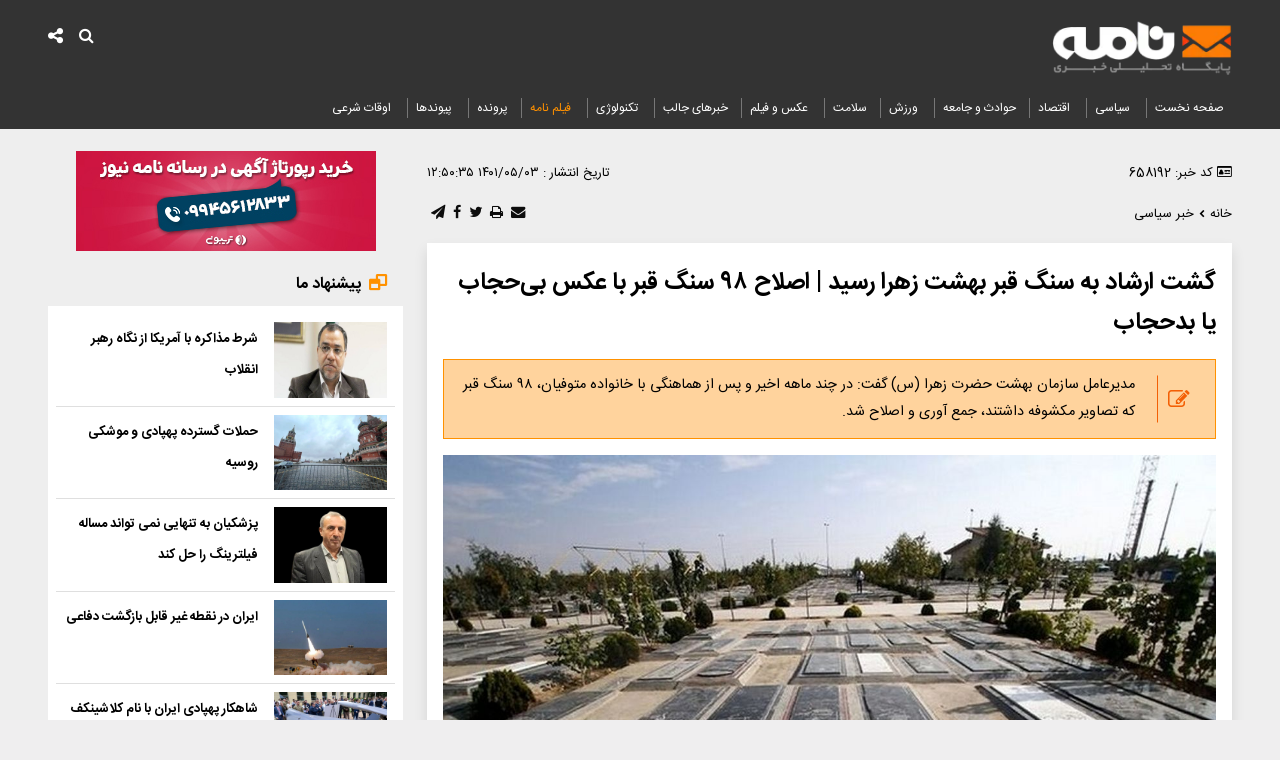

--- FILE ---
content_type: text/html; charset=UTF-8
request_url: https://www.namehnews.com/%D8%A8%D8%AE%D8%B4-%DA%AF%D9%88%DA%AF%D9%84-%D9%86%DB%8C%D9%88%D8%B2-66/658192-%DA%AF%D8%B4%D8%AA-%D8%A7%D8%B1%D8%B4%D8%A7%D8%AF-%D8%A8%D9%87-%D8%B3%D9%86%DA%AF-%D9%82%D8%A8%D8%B1-%D8%A8%D9%87%D8%B4%D8%AA-%D8%B2%D9%87%D8%B1%D8%A7-%D8%B1%D8%B3%DB%8C%D8%AF-%D8%A7%D8%B5%D9%84%D8%A7%D8%AD-%D8%B3%D9%86%DA%AF-%D9%82%D8%A8%D8%B1-%D8%A8%D8%A7-%D8%B9%DA%A9%D8%B3-%D8%A8%DB%8C-%D8%AD%D8%AC%D8%A7%D8%A8-%DB%8C%D8%A7-%D8%A8%D8%AF%D8%AD%D8%AC%D8%A7%D8%A8
body_size: 15649
content:
<!doctype html>
<!--[if IE 9]><html class="ie ie9 lte9 dir-rtl lang-fa os-osx" lang="fa" data-ng-app="aasaamApp" dir="rtl"><![endif]-->
<!--[if (gt IE 9)|!(IE)]><!-->
<html class="dir-rtl lang-fa browser-chrome browser-chrome-131 os-osx" lang="fa" data-ng-app="aasaamApp" dir="rtl"><!--<![endif]-->

<head prefix="og: http://ogp.me/ns# fb: http://ogp.me/ns/fb#">
  <meta name="viewport" content="width=device-width, initial-scale=1">
  <meta charset="utf-8">
  <title>گشت ارشاد به سنگ قبر بهشت زهرا رسید | اصلاح ۹۸ سنگ قبر با عکس بی‌حجاب یا بدحجاب</title>
    <meta property="og:title" content="گشت ارشاد به سنگ قبر بهشت زهرا رسید | اصلاح ۹۸ سنگ قبر با عکس بی‌حجاب یا بدحجاب">
  <meta property="og:site_name" content="نامه نیوز">
      <link rel="amphtml" href="https://www.namehnews.com/fa/amp/news-658192">
      <meta name="keywords" content="بهشت زهرا,حجاب,حضرت زهرا,خانواده,رسانه">
      <meta name="description" content="مدیرعامل سازمان بهشت حضرت زهرا (س) گفت: در چند ماهه اخیر و پس از هماهنگی با خانواده متوفیان، ۹۸ سنگ قبر که تصاویر مکشوفه داشتند، جمع آوری و اصلاح شد.

">
    <meta property="og:description" content="مدیرعامل سازمان بهشت حضرت زهرا (س) گفت: در چند ماهه اخیر و پس از هماهنگی با خانواده متوفیان، ۹۸ سنگ قبر که تصاویر مکشوفه داشتند، جمع آوری و اصلاح شد.

">
            <meta property="og:type" content="article">
          <meta property="og:url" content="https://www.namehnews.com/بخش-%DA%AF%D9%88%DA%AF%D9%84-%D9%86%DB%8C%D9%88%D8%B2-66/658192-%DA%AF%D8%B4%D8%AA-%D8%A7%D8%B1%D8%B4%D8%A7%D8%AF-%D8%A8%D9%87-%D8%B3%D9%86%DA%AF-%D9%82%D8%A8%D8%B1-%D8%A8%D9%87%D8%B4%D8%AA-%D8%B2%D9%87%D8%B1%D8%A7-%D8%B1%D8%B3%DB%8C%D8%AF-%D8%A7%D8%B5%D9%84%D8%A7%D8%AD-%D8%B3%D9%86%DA%AF-%D9%82%D8%A8%D8%B1-%D8%A8%D8%A7-%D8%B9%DA%A9%D8%B3-%D8%A8%DB%8C-%D8%AD%D8%AC%D8%A7%D8%A8-%DB%8C%D8%A7-%D8%A8%D8%AF%D8%AD%D8%AC%D8%A7%D8%A8">
          <meta property="og:image" content="https://cdn.namehnews.com/thumbnail/FssRq6gQ5Seq/MPG-GGKSFzLCrjpM5307pPl6zF97oQefSuk2EILNlfkbSSq2Ng_AgZXRBeqa6Tcp/1299783_836.jpg">
              <!-- fav icon -->
      <link href="https://assets.namehnews.com/favicon.ico" type="image/x-icon" rel="icon" />
      <link href="https://assets.namehnews.com/favicon.ico" type="image/x-icon" rel="shortcut icon" />
      <!-- apple touch fav icon -->
      <link rel="apple-touch-icon" sizes="152x152" href="https://assets.namehnews.com/favicon-152.png" />
      <link rel="apple-touch-icon" sizes="144x144" href="https://assets.namehnews.com/favicon-144.png" />
      <link rel="apple-touch-icon" sizes="120x120" href="https://assets.namehnews.com/favicon-120.png" />
      <link rel="apple-touch-icon" sizes="114x114" href="https://assets.namehnews.com/favicon-114.png" />
      <link rel="apple-touch-icon" sizes="72x72" href="https://assets.namehnews.com/favicon-72.png" />
      <link rel="apple-touch-icon-precomposed" href="https://assets.namehnews.com/favicon-57.png" />
    
  
      <link href="https://www.namehnews.com/بخش-%DA%AF%D9%88%DA%AF%D9%84-%D9%86%DB%8C%D9%88%D8%B2-66/658192-%DA%AF%D8%B4%D8%AA-%D8%A7%D8%B1%D8%B4%D8%A7%D8%AF-%D8%A8%D9%87-%D8%B3%D9%86%DA%AF-%D9%82%D8%A8%D8%B1-%D8%A8%D9%87%D8%B4%D8%AA-%D8%B2%D9%87%D8%B1%D8%A7-%D8%B1%D8%B3%DB%8C%D8%AF-%D8%A7%D8%B5%D9%84%D8%A7%D8%AD-%D8%B3%D9%86%DA%AF-%D9%82%D8%A8%D8%B1-%D8%A8%D8%A7-%D8%B9%DA%A9%D8%B3-%D8%A8%DB%8C-%D8%AD%D8%AC%D8%A7%D8%A8-%DB%8C%D8%A7-%D8%A8%D8%AF%D8%AD%D8%AC%D8%A7%D8%A8" rel="canonical">

              <link rel="stylesheet" href="https://assets.namehnews.com/_v2/css/main_news_rtl.css?v=a51936be">
        
<link rel="preload" as="image" href="https://cdn.namehnews.com/servev2/FssRq6gQ5Seq/5Uwvb7W7Zm0,/1299783_836.jpg" imagesrcset="https://cdn.namehnews.com/servev2/FssRq6gQ5Seq/5Uwvb7W7Zm0,/1299783_836.jpg">
<link rel="preload" href="/_v2/css/main_rtl.css?v=a51936be" as="script"><meta name="robots" content="max-image-preview:large">
<link rel="dns-prefetch" href="//www.googletagmanager.com" />
<link rel="preconnect" href="https://www.googletagmanager.com" />
<meta name="theme-color" content="#f69232">
<link rel="preconnect" href="https://cdn.yektanet.com/superscript/NoFV710J/native-namehnews.com/yn_pub.js" as="script">
<script>
    ! function(e, t, n) {
        e.yektanetAnalyticsObject = n, e[n] = e[n] || function() {
            e[n].q.push(arguments)
        }, e[n].q = e[n].q || [];
        var a = t.getElementsByTagName("head")[0],
            r = new Date,
            c = "https://cdn.yektanet.com/superscript/NoFV710J/native-namehnews.com/yn_pub.js?v=" + r.getFullYear().toString() + "0" + r.getMonth() + "0" + r.getDate() + "0" + r.getHours(),
            s = t.createElement("link");
        s.rel = "preload", s.as = "script", s.href = c, a.appendChild(s);
        var l = t.createElement("script");
        l.async = !0, l.src = c, a.appendChild(l)
    }(window, document, "yektanet");
</script>



<!-- adv script sanjagh -->
<link rel="preconnect" href="https://cdn.sanjagh.com/assets/sdk/namehnews.com/client.js" as="script">
<script type="text/javascript">
    var h = document.getElementsByTagName("head")[0],
    s = document.createElement("script");
    s.async = !0, s.defer = !0, s.type = "text/javascript", d = new Date, s.src = "https://cdn.sanjagh.com/assets/sdk/namehnews.com/client.js?t=" + d.getFullYear().toString() + d.getMonth() + d.getDate() + d.getHours(), h.appendChild(s);
</script>


  <script>
    var socketAccess = 'j31r1jddqhdt5iborjluri6jc1';
    var refereData = {"type":0,"referer":null};
    var modelHits = {"8":["4771369"]};
    var pageRefereData = "\/";
    var uHash = 'qeqxgS';
    var i18n = new Array();
    var masterConfig = {"domain":"namehnews.com","v":"a51936be","lang":"fa","blackHoleToken":"AAAAAhQDBgARIDBiNTgzMGE1ZjE5ZTk1OWEyNmU4NTU2NjY4ZTQ5NTBmBgERIGY3ZmZhYTkzMGNlMzNlMmM1NWYwN2M0MDAwMTNlODg2BgIRIGQ3MmExMWY0MDQ4YTE0M2VhNTE5MGJiNWZiNzBhNGQ5","dir":"rtl","ajaxGeneration":true,"baseUrl":"\/","u":null,"wss":"e4f30bd7f938c46a43118c5b2a5e807c","debug":false};
    var currentTime = new Date('Fri, 14 Nov 2025 07:58:13 +0000');
    var isAdverHolderMode = false;
      </script>
            <script src="https://assets.namehnews.com/_v2/lib/js/frameworks-news.min.js?v=a51936be"></script>
                    <!-- <script src="https://assets.namehnews.com/_v2/lib/js/lang-.min.js?v="></script> -->
                          <script src="https://assets.namehnews.com/_v2/js/main-news.min.js?v=a51936be"></script>
            </head>
<body class="news">
  <style>
.pelikan_iframe {
  background-color: #fff;
}

.video_parent{
background-color: #FFF;
}
@media only screen and (min-width: 600px) {
  .pelikan_cnt {
    display: none;
  }
}
.sub-menu-main{
z-index: 100;
}
.position-i2 {
   display: flex;
   justify-content: center;
   flex-direction: column;
   align-items: center;
   gap: 16px;
}
.adv_link {   transition: 0.3s ease-in;   color: #ff1212;}
.adv_link:hover {   color: #0028ff;}
.zxc .position-i1 {    margin-bottom: 16px;}
.position-g1 span {display: flex; justify-content: center;}
.aasaam-copyright .aasaam > span {  color: #fff;  font-size: .8em;}
@media only screen and (min-width: 550px) {#sanjagh_squ9pw {display: none;}}
@media only screen and (max-width: 600px) {#sanjagh_ajBm72 ._2sr58a2tPqDJ0AlxBYl3nW._1o4QMCYP-gxHa786eyy4TG ._2sn7uAaYr8qcoK-3hcEg8W {  width: 50%;}}
#pos-article-card-repeated{display: none;}
img.yn-lazy-img.vaccine-img{ width: 120px!important;}
#yn-article-display-28452 img {width : unset}
.news-video-zxc {background-color : unset;}
.YEKTANET.yn-article-display {    font-family: inherit !important;}
#echo_detail iframe[src*="aparat.com"] {  height: 468px;  width: 100%;  border: none; }
.main-menu #nav-toggle-main > li > a {font-size: 12px;}
.others-known {padding : 32px 8px 8px 8px;}
@media only screen and (max-width: 480px) {.emergency-news span {font-size: 12px;}.emergency-news h4 a {font-size: 14px;
}

#mediaad-oIOh {
bottom: 114px !important;
}
}
.position-g1 {
max-width : 100%
}
.position-g1  a {
background-size: contain;
background-repeat: no-repeat;
width : 100% !important;
}

.primary-file-news .video video {
width : 100%;
height : auto;
}
#ynpos-11533 .yn-bnr__img {
margin : 0
}
.position-h7 {
overflow: hidden;
 background-color: #fff;
 padding: 12px 12px 4px 12px;
 margin-top: 16px !important;
 box-shadow: 0 7px 13px 0 rgba(0, 0, 0, 0.11);
 text-align: center;
}
.position-h7  a {
display: inline-block;
padding-bottom : 8px;
}
.oqat-outer li:nth-child(2) {
  display:none;
}
.position-i8{
margin-top: 10px;
}


</style>


<!-- HEADER -->
<header id="header-sticky" class="noprint bk-header padding-top header-sticky">
	<div class="main-wrapper">
		<div class="container">
			<div class="container logo-memu">
				<!-- LOGO -->
				<div id="main_logo" class="logo">
      <a href="/" title="نامه نیوز">
      <!-- <img src="/images/logo404x112.png" alt="نامه نیوز" width="202" height="56"> -->
      <img src="/images/newlogo.webp" alt="نامه نیوز" width="202" height="56">
    </a>
    
</div>				<!-- END OF LOGO -->
									<!--START BANNER ADV POSITIONI6-->
					<div class="zxc noprint">
						<div  style="overflow: hidden;" class="type-script position-i6 " data-position="i6" data-type="type-script" >
<div class="yn-bnr" id="ynpos-15844"></div>
</div>
					</div>
					<!--End Banner ADV POSITIONI6-->
								<div class="main-menu">
					<nav class="main-nav">
						
  
     

      <ul id="nav-toggle-main" itemscope="" itemtype="http://schema.org/SiteNavigationElement">
        <!-- SEARCH BOX -->
                <!--  SEARCH BOX -->
        <!-- SOCIAL BOX -->
								<!--  SOCIAL BOX -->
               
        <li class="" >

          <a class="bg-nav-option " href="/" title="صفحه نخست">
            صفحه نخست          </a>
                            </li>
               
        <li class="" >

          <a class="bg-nav-option political" href="/بخش-%D8%AE%D8%A8%D8%B1-%D8%B3%DB%8C%D8%A7%D8%B3%DB%8C-10" title=" سیاسی">
             سیاسی          </a>
                            </li>
               
        <li class="" >

          <a class="bg-nav-option " href="/بخش-%D8%AE%D8%A8%D8%B1-%D8%A7%D9%82%D8%AA%D8%B5%D8%A7%D8%AF%DB%8C-4" title=" اقتصاد">
             اقتصاد          </a>
                            </li>
               
        <li class="" >

          <a class="bg-nav-option " href="/بخش-%D8%AE%D8%A8%D8%B1-%D8%AD%D9%88%D8%A7%D8%AF%D8%AB-%D8%A7%D8%AC%D8%AA%D9%85%D8%A7%D8%B9%DB%8C-17" title="حوادث و جامعه">
            حوادث و جامعه          </a>
                            </li>
               
        <li class="" >

          <a class="bg-nav-option " href="/بخش-%D8%AE%D8%A8%D8%B1-%D9%88%D8%B1%D8%B2%D8%B4%DB%8C-12" title=" ورزش">
             ورزش          </a>
                            </li>
               
        <li class="" >

          <a class="bg-nav-option " href="/بخش-%D9%BE%D8%B2%D8%B4%DA%A9%DB%8C-%D8%B3%D9%84%D8%A7%D9%85%D8%AA-5" title="سلامت">
            سلامت          </a>
                            </li>
               
        <li class="" >

          <a class="bg-nav-option " href="/بخش-%D8%B9%DA%A9%D8%B3-%D9%81%DB%8C%D9%84%D9%85-9" title=" عکس و فیلم">
             عکس و فیلم          </a>
                            </li>
               
        <li class="" >

          <a class="bg-nav-option " href="/بخش-%D8%A7%D8%AE%D8%A8%D8%A7%D8%B1-%D8%AC%D8%A7%D9%84%D8%A8-16" title="خبرهای جالب">
            خبرهای جالب          </a>
                            </li>
               
        <li class="" >

          <a class="bg-nav-option " href="/بخش-%D8%AA%DA%A9%D9%86%D9%88%D9%84%D9%88%DA%98%DB%8C-8" title=" تکنولوژی">
             تکنولوژی          </a>
                            </li>
               
        <li class="" >

          <a class="bg-nav-option " href="/بخش-%D9%81%DB%8C%D9%84%D9%85-%D9%86%D8%A7%D9%85%D9%87-77" title=" فیلم نامه">
             فیلم نامه          </a>
                            </li>
               
        <li class="" >

          <a class="bg-nav-option parvande" href="/بخش-%D9%BE%D8%B1%D9%88%D9%86%D8%AF%D9%87-64" title="پرونده">
            پرونده          </a>
                            </li>
               
        <li class="" >

          <a class="bg-nav-option " href="links/categorized" title=" پیوندها">
             پیوندها          </a>
                            </li>
               
        <li class="" >

          <a class="bg-nav-option " href="/بخش-%D8%A7%D9%88%D9%82%D8%A7%D8%AA-%D8%B4%D8%B1%D8%B9%DB%8C-73" title=" اوقات شرعی">
             اوقات شرعی          </a>
                            </li>
      
          </ul>

  
					</nav>
				</div>
			</div>
			<div class="search-social">
				<!-- SOCIAL BOX -->
				
  <a title="شبکه های اجتماعی" href="javascript:void(0)" id="showShare" class="showShare">
    <i class="fa fa-share-alt" aria-hidden="true"></i>
  </a>
  <span id="shareAll" class="shareAll">
        <!-- <a href="" title="rss" target="_blank" class="rss" >
      <i class="fa fa-rss"></i>
    </a> -->
    <a title="rss" target="_blank" href="/fa/feeds/?p=Y2F0ZWdvcmllcz02Ng%2C%2C" class="rss">
    </a>
    <a title="اینستاگرام" target="_blank" href="https://www.instagram.com/namehnews" class="instagram">
    </a>
    <a title="تلگرام" target="_blank" href="https://telegram.me/nameh_news" class="telegram">
    </a>
    <a title="نماشا" target="_blank" href="https://www.namasha.com/namehnews" class="namasha">
    </a>
    <a title="آپارات" target="_blank" href="https://www.aparat.com/namehnews" class="aparat">
    </a>
  </span>
				<!--  SOCIAL BOX -->
				<!-- SEARCH BOX -->
				<div class="search-modal-main noprint container">
  <a title="منو" href="javascript:void(0)" id="show-menu" class="show-menu">
    <i class="fa fa-bars" aria-hidden="true"></i>
  </a>
  <span id="click_to_search" class="click_to_search">
    <i class="fa fa-search"></i>
  </span>
  <form id="search_input" action="/newsstudios/archive/?curp=1">
    <input name="query" placeholder="جستجو" type="text" value="">
    <input type="text" name="queryType" value="lk" hidden="hidden">
    <button type="submit" aria-label="submit" onclick="document.querySelector('.searchForm').submit();" class="search-submit"></button>
  </form>
</div>				<!--  SEARCH BOX -->
			</div>

		</div>
	</div>
</header><!-- END OF HEADER -->
<div class="body-background">
  <div class="main-wrapper">
    <main class="container" data-entity-id="658192" data-entity-module="cont">
      <!-- FIRST COL NEWS -->
      <div class="n-first-col margin-top">
        <script>
  var galleryParameters = {
    thumbnail: {
      w: 620
    },
    original: {
      w: 620
    },
  };
</script>

<!--  news schema  -->
<!-- get img in body -->

<!-- ****************** start of NewsArticle schema ************************************* -->

<!-- NewsArticle Schema -->
<script type="application/ld+json">
  {"@context":"https:\/\/schema.org","@type":"NewsArticle","inLanguage":"fa","mainEntityOfPage":{"@type":"WebPage","@id":"https:\/\/www.namehnews.com\/بخش-%DA%AF%D9%88%DA%AF%D9%84-%D9%86%DB%8C%D9%88%D8%B2-66\/658192-%DA%AF%D8%B4%D8%AA-%D8%A7%D8%B1%D8%B4%D8%A7%D8%AF-%D8%A8%D9%87-%D8%B3%D9%86%DA%AF-%D9%82%D8%A8%D8%B1-%D8%A8%D9%87%D8%B4%D8%AA-%D8%B2%D9%87%D8%B1%D8%A7-%D8%B1%D8%B3%DB%8C%D8%AF-%D8%A7%D8%B5%D9%84%D8%A7%D8%AD-%D8%B3%D9%86%DA%AF-%D9%82%D8%A8%D8%B1-%D8%A8%D8%A7-%D8%B9%DA%A9%D8%B3-%D8%A8%DB%8C-%D8%AD%D8%AC%D8%A7%D8%A8-%DB%8C%D8%A7-%D8%A8%D8%AF%D8%AD%D8%AC%D8%A7%D8%A8"},"url":"https:\/\/www.namehnews.com\/بخش-%DA%AF%D9%88%DA%AF%D9%84-%D9%86%DB%8C%D9%88%D8%B2-66\/658192-%DA%AF%D8%B4%D8%AA-%D8%A7%D8%B1%D8%B4%D8%A7%D8%AF-%D8%A8%D9%87-%D8%B3%D9%86%DA%AF-%D9%82%D8%A8%D8%B1-%D8%A8%D9%87%D8%B4%D8%AA-%D8%B2%D9%87%D8%B1%D8%A7-%D8%B1%D8%B3%DB%8C%D8%AF-%D8%A7%D8%B5%D9%84%D8%A7%D8%AD-%D8%B3%D9%86%DA%AF-%D9%82%D8%A8%D8%B1-%D8%A8%D8%A7-%D8%B9%DA%A9%D8%B3-%D8%A8%DB%8C-%D8%AD%D8%AC%D8%A7%D8%A8-%DB%8C%D8%A7-%D8%A8%D8%AF%D8%AD%D8%AC%D8%A7%D8%A8","headline":"گشت ارشاد به سنگ قبر بهشت زهرا رسید | اصلاح ۹۸ سنگ قبر با عکس بی‌حجاب یا بدحجاب","alternativeHeadline":"","description":"مدیرعامل سازمان بهشت حضرت زهرا (س) گفت: در چند ماهه اخیر و پس از هماهنگی با خانواده متوفیان، ۹۸ سنگ قبر که تصاویر مکشوفه داشتند، جمع آوری و اصلاح شد.\r\n\r\n","image":{"@type":"ImageObject","url":"https:\/\/cdn.namehnews.com\/thumbnail\/FssRq6gQ5Seq\/MPG-GGKSFzLCrjpM5307pPl6zF97oQefSuk2EILNlfkbSSq2Ng_AgZXRBeqa6Tcp\/1299783_836.jpg","width":666,"height":442},"datePublished":"2022-07-25T12:50:35Z","dateModified":"2022-07-25T08:20:35Z","keywords":"بهشت زهرا,حجاب,حضرت زهرا,خانواده,رسانه","articleSection":"گوگل نیوز","author":{"@type":"Organization","name":"namehnews","url":"https:\/\/www.namehnews.com"},"publisher":{"@type":"Organization","name":"namehnews","image":"https:\/\/www.namehnews.com\/images\/default.jpeg","url":"https:\/\/www.namehnews.com","email":"namehnews.ir@gmail.com","logo":{"@type":"ImageObject","url":"https:\/\/www.namehnews.com\/images\/newlogo.webp"},"sameAs":[]},"articleBody":"سعید غضنفری مدیرعامل سازمان بهشت حضرت زهرا (س) گفت: در چند ماهه اخیر و پس از هماهنگی با خانواده متوفیان، ۹۸ سنگ قبر که تصاویر مکشوفه داشتند، جمع آوری و اصلاح شد. او تاکید کرد: ما همچنان بر روی عقاید خود هستیم. واقعاً در شأن آرامستان مؤمنان نیست که تصویر خانم&zwnj;های مؤمن را به شکل کشف حجاب و بی&zwnj;حجاب روی سنگ&zwnj;های قبر حکاکی کنند. او گفت: ما در این دوره اعلام کردیم در صورتی که سنگ فروش یا نصاب نسبت به نصب چنین تصاویری اقدام کند، با آن مجموعه به طور کامل قطع ارتباط کرده و دیگر اجازه فعالیت به آن&zwnj;ها نخواهیم داد. سعید غضنفری افزود: درباره تصاویر مکشوفه، موضع ما از روز اول حضورمان مشخص بود و این موضوع را به صراحت هم اعلام کردیم اگر چه از سوی رسانه&zwnj;های معاند و مخالف مورد اهانت قرار گرفتیم و این شبکه&zwnj;ها موضوع را به استهزاء گرفتند. به نوشته فارس، او افزود: همچنین فارغ از اینکه خود ما به طور جدی به این موضوع ورود کرده&zwnj;ایم، شهروندان و خانواده&zwnj;های متوفی بسیاری هم گلایه&zwnj;های بسیاری دارند و از اینکه قبور مومنین در این آرامستان به شکل غیر اسلامی تزئین می&zwnj;شود، مکدر هستند. مدیرعامل سازمان بهشت زهرا (س) تاکید کرد: ما همچنان بر روی عقاید خود هستیم. واقعاً در شأن آرامستان مؤمنان نیست که تصویر خانم&zwnj;های مؤمن را به شکل کشف حجاب و بی&zwnj;حجاب روی سنگ&zwnj;های قبر حکاکی کنند. این تصاویری هم که نصب کرده&zwnj;اند همه متعلق به دوره&zwnj;های پیشین بوده و ما در این دوره به جد مانع از این اتفاق بوده&zwnj;ایم. او تاکید کرد: ما در این دوره اعلام کردیم در صورتی که سنگ فروش یا نصاب نسبت به نصب چنین تصاویری اقدام کند، با آن مجموعه به طور کامل قطع ارتباط کرده و دیگر اجازه فعالیت به آن&zwnj;ها نخواهیم داد. غضنفری با بیان این مطلب که به هر حال نمی&zwnj;توان در این زمینه برخورد قهری کرد گفت: تلاش ما این است تا با دعوت خانواده متوفیان و تعامل با آن&zwnj;ها این تغییرات را ایجاد کنیم. او گفت: در ماه&zwnj;های اخیر ۹۸ سنگ با تصاویر مکشوفه با هماهنگی خانواده متوفیان جمع آوری و اصلاح شد. ما خانواده&zwnj;ها را دعوت کرده و با رضایت آن&zwnj;ها نسبت به اصلاح تصاویر اقدام می&zwnj;کنیم. منبع: انتخاب"}</script>
<!-- ****************** end of NewsArticle Schema ************************************* -->

<!-- end of news schema  -->


<script type="application/ld+json">{"@context":"https:\/\/schema.org","@type":"BreadcrumbList","itemListElement":[{"@type":"ListItem","position":1,"name":"\u062e\u0627\u0646\u0647","item":"https:\/\/www.namehnews.com\/"},{"@type":"ListItem","position":2,"name":"\u062e\u0628\u0631 \u0633\u06cc\u0627\u0633\u06cc","item":"https:\/\/www.namehnews.com\/\u0628\u062e\u0634-%D8%AE%D8%A8%D8%B1-%D8%B3%DB%8C%D8%A7%D8%B3%DB%8C-10"}]}</script>

<!-- LAZY LOADING -->

<!-- SCHEMA -->
<!-- END OF SCHEMA -->
<!-- eghtesadi va goonagoon va varzeshi -->
  <!--START BANNER ADV POSITION_H9-->
  <div class="zxc noprint">
    <div  style="overflow: hidden;" class="type-script position-h9 " data-position="h9" data-type="type-script" >
<div id="pos-article-display-89750"></div>
</div>
  </div>
  <!--End Banner ADV POSITION_H9-->
  <div class="zxc noprint">
    <div  style="overflow: hidden;" class="type-script position-i2 " data-position="i2" data-type="type-script" >
<div id="adx-469" data-wid="3af4f5e4-1d3e-462c-a029-a744387782e5"></div><div id="adx-470" data-wid="7dd4dfec-3225-48e1-a17a-3990dbf93f90"></div>
</div>
  </div>
<div class="margin-bottom">
  <div class="code-time  noprint margin-bottom">
  <div class="code-time-right">
    <i class="fa fa-id-card-o" aria-hidden="true"></i>
    کد خبر:
    658192  </div>
  <div class="code-time-left">
    تاریخ انتشار :
    <time class="news-time" datetime="2022-07-25T08:20:35Z">
      <!-- <i class="fa fa-clock-o"></i> -->
      ۱۴۰۱/۰۵/۰۳ ۱۲:۵۰:۳۵    </time>
  </div>
</div>
  <div class="breadcrumb-short-info noprint container">
    <ul class="breadcrumb-list noprint" >
    <li>
    <a href="/">
      <span>
        خانه
      </span>
    </a>
  </li>
                        <li>
        <i class="fa fa-chevron-left" aria-hidden="true"></i>
        <a href="/بخش-%D8%AE%D8%A8%D8%B1-%D8%B3%DB%8C%D8%A7%D8%B3%DB%8C-10" >
          <span>
            خبر سیاسی          </span>
        </a>
      </li>
      </ul>
<!-- FONT -->
<!-- <div class="change_font">
  <a id="incfont" href="javascript:void(0);" rel="nofollow">
    <i class="fa fa-plus-square" aria-hidden="true"></i>
  </a>
  <a href="javascript:void(0);" rel="nofollow">
    A
  </a>
  <a id="decfont" href="javascript:void(0);" rel="nofollow">
    <i class="fa fa-minus-square" aria-hidden="true"></i>
  </a>
</div> -->
<!-- END OF FONT -->
    <div class="news-short-info noprint">
  <a title="ارسال" href="mailto:yourfriendmail@tld.com?subject=%DA%AF%D8%B4%D8%AA+%D8%A7%D8%B1%D8%B4%D8%A7%D8%AF+%D8%A8%D9%87+%D8%B3%D9%86%DA%AF+%D9%82%D8%A8%D8%B1+%D8%A8%D9%87%D8%B4%D8%AA+%D8%B2%D9%87%D8%B1%D8%A7+%D8%B1%D8%B3%DB%8C%D8%AF+%7C+%D8%A7%D8%B5%D9%84%D8%A7%D8%AD+%DB%B9%DB%B8+%D8%B3%D9%86%DA%AF+%D9%82%D8%A8%D8%B1+%D8%A8%D8%A7+%D8%B9%DA%A9%D8%B3+%D8%A8%DB%8C%E2%80%8C%D8%AD%D8%AC%D8%A7%D8%A8+%DB%8C%D8%A7+%D8%A8%D8%AF%D8%AD%D8%AC%D8%A7%D8%A8&amp;body='https://www.namehnews.com/fa/tiny/news-658192'" rel="nofollow">
    <i class="fa fa-envelope" aria-hidden=true ></i>
  </a>
  <a title="چاپ" href="javascript:void(0)" onclick="window.print();">
    <i class="fa fa-print" aria-hidden=true ></i>
  </a>
  <a  href="http://twitter.com/share?text=%DA%AF%D8%B4%D8%AA+%D8%A7%D8%B1%D8%B4%D8%A7%D8%AF+%D8%A8%D9%87+%D8%B3%D9%86%DA%AF+%D9%82%D8%A8%D8%B1+%D8%A8%D9%87%D8%B4%D8%AA+%D8%B2%D9%87%D8%B1%D8%A7+%D8%B1%D8%B3%DB%8C%D8%AF+%7C+%D8%A7%D8%B5%D9%84%D8%A7%D8%AD+%DB%B9%DB%B8+%D8%B3%D9%86%DA%AF+%D9%82%D8%A8%D8%B1+%D8%A8%D8%A7+%D8%B9%DA%A9%D8%B3+%D8%A8%DB%8C%E2%80%8C%D8%AD%D8%AC%D8%A7%D8%A8+%DB%8C%D8%A7+%D8%A8%D8%AF%D8%AD%D8%AC%D8%A7%D8%A8&amp;url=https://www.namehnews.com/fa/tiny/news-658192"  target="_blank" title="توییتر" rel="nofollow">
    <i class="fa fa-twitter twitter" aria-hidden="true"></i>
  </a>
  <a  href="http://www.facebook.com/sharer.php?u=https://www.namehnews.com/fa/tiny/news-658192&amp;t=%DA%AF%D8%B4%D8%AA+%D8%A7%D8%B1%D8%B4%D8%A7%D8%AF+%D8%A8%D9%87+%D8%B3%D9%86%DA%AF+%D9%82%D8%A8%D8%B1+%D8%A8%D9%87%D8%B4%D8%AA+%D8%B2%D9%87%D8%B1%D8%A7+%D8%B1%D8%B3%DB%8C%D8%AF+%7C+%D8%A7%D8%B5%D9%84%D8%A7%D8%AD+%DB%B9%DB%B8+%D8%B3%D9%86%DA%AF+%D9%82%D8%A8%D8%B1+%D8%A8%D8%A7+%D8%B9%DA%A9%D8%B3+%D8%A8%DB%8C%E2%80%8C%D8%AD%D8%AC%D8%A7%D8%A8+%DB%8C%D8%A7+%D8%A8%D8%AF%D8%AD%D8%AC%D8%A7%D8%A8"  target="_blank" title="فیسبوک" rel="nofollow">
    <i class="fa fa-facebook facebook" aria-hidden="true"></i>  
  </a>
  <a  href="https://t.me/share/url?url=https://www.namehnews.com/fa/tiny/news-658192"  target="_blank" title="تلگرام" rel="nofollow">
    <i class="fa fa-paper-plane telegram" aria-hidden="true"></i>
  </a>
  </div>
  </div>
</div>
<div class="article-box">
  <article id="news-page-article" class="detail-article ">
    <!-- HEADER -->
    <header>
      <!-------- PRIVATE VOD -------->
            <!-------- ENF OF PRIVATE VOD -------->

      <!-------- PUBLIC VOD -------->
            <!-------- END OF PUBLIC VOD -------->
      
      <!-- UPTITLE -->
            <!-- END OF UPTITLE -->
      <!-- TITLE -->
      <h1 class="title">
        گشت ارشاد به سنگ قبر بهشت زهرا رسید | اصلاح ۹۸ سنگ قبر با عکس بی‌حجاب یا بدحجاب      </h1>
      <!-- END OF TITLE -->
      <!-- NEWS LEAD -->
              <p class="lead">
          مدیرعامل سازمان بهشت حضرت زهرا (س) گفت: در چند ماهه اخیر و پس از هماهنگی با خانواده متوفیان، ۹۸ سنگ قبر که تصاویر مکشوفه داشتند، جمع آوری و اصلاح شد.

        </p>
            <!-- ********* I1 ********** -->
      <div class="zxc">
              </div>
      <!-- ********** I1 ********** -->
            <!-- END OF NEWS LEAD -->
      <!-- PRIMARY FILE -->
      <div class="primary-file-news">
        <!--PRIMARY IMAGE-->
        <div class="image-top-primary">
                            <img class="responsive" fetchpriority="high" src="https://cdn.namehnews.com/thumbnail/FssRq6gQ5Seq/Z16wE4UvYwwq6tR2EOJTejTxKx9DXqK3YfgsjFmQFUEqxj9CcAcsr3Bs2cue3t0ZsExF6rkFCxci7j_MFQFH4ba43xEaWjL8x5JIMESgw4E,/1299783_836.jpg" alt="گشت ارشاد به سنگ قبر بهشت زهرا رسید | اصلاح ۹۸ سنگ قبر با عکس بی‌حجاب یا بدحجاب" width="1200" height="800" >
      </div>        <!-- NEWS VIDEO & AUDIO PRIMARY FILES-->
        <div class="noprint">
            </div>


        <!-- END OF PRIMARY FILE -->
        <!-- POSITION I8 -->
        <div class="zxc-stiky noprint">
                  </div>
        <!-- END OF POSITION I8 -->
      </div>
    </header>
    <!-- END OF HEADER -->
    <!-- ECHO CONTENT NEWS HERE -->

    <div id="echo_detail">
            <div>
        <strong><a id="start-message-thm" title="پایگاه خبری تحلیلی نامه نیوز" href="/" >پایگاه خبری تحلیلی نامه نیوز (namehnews.com) : </a></strong>        <p>سعید غضنفری مدیرعامل سازمان بهشت حضرت زهرا (س) گفت: در چند ماهه اخیر و پس از هماهنگی با خانواده متوفیان، ۹۸ سنگ قبر که تصاویر مکشوفه داشتند، جمع آوری و اصلاح شد. او تاکید کرد: ما همچنان بر روی عقاید خود هستیم. واقعاً در شأن آرامستان مؤمنان نیست که تصویر خانم&zwnj;های مؤمن را به شکل کشف حجاب و بی&zwnj;حجاب روی سنگ&zwnj;های قبر حکاکی کنند. او گفت: ما در این دوره اعلام کردیم در صورتی که سنگ فروش یا نصاب نسبت به نصب چنین تصاویری اقدام کند، با آن مجموعه به طور کامل قطع ارتباط کرده و دیگر اجازه فعالیت به آن&zwnj;ها نخواهیم داد.</p>

<p>سعید غضنفری افزود: درباره تصاویر مکشوفه، موضع ما از روز اول حضورمان مشخص بود و این موضوع را به صراحت هم اعلام کردیم اگر چه از سوی رسانه&zwnj;های معاند و مخالف مورد اهانت قرار گرفتیم و این شبکه&zwnj;ها موضوع را به استهزاء گرفتند.</p>

<p>به نوشته فارس، او افزود: همچنین فارغ از اینکه خود ما به طور جدی به این موضوع ورود کرده&zwnj;ایم، شهروندان و خانواده&zwnj;های متوفی بسیاری هم گلایه&zwnj;های بسیاری دارند و از اینکه قبور مومنین در این آرامستان به شکل غیر اسلامی تزئین می&zwnj;شود، مکدر هستند.</p>

<p>مدیرعامل سازمان بهشت زهرا (س) تاکید کرد: ما همچنان بر روی عقاید خود هستیم. واقعاً در شأن آرامستان مؤمنان نیست که تصویر خانم&zwnj;های مؤمن را به شکل کشف حجاب و بی&zwnj;حجاب روی سنگ&zwnj;های قبر حکاکی کنند. این تصاویری هم که نصب کرده&zwnj;اند همه متعلق به دوره&zwnj;های پیشین بوده و ما در این دوره به جد مانع از این اتفاق بوده&zwnj;ایم.</p>

<p>او تاکید کرد: ما در این دوره اعلام کردیم در صورتی که سنگ فروش یا نصاب نسبت به نصب چنین تصاویری اقدام کند، با آن مجموعه به طور کامل قطع ارتباط کرده و دیگر اجازه فعالیت به آن&zwnj;ها نخواهیم داد.</p>

<p>غضنفری با بیان این مطلب که به هر حال نمی&zwnj;توان در این زمینه برخورد قهری کرد گفت: تلاش ما این است تا با دعوت خانواده متوفیان و تعامل با آن&zwnj;ها این تغییرات را ایجاد کنیم.</p>

<p>او گفت: در ماه&zwnj;های اخیر ۹۸ سنگ با تصاویر مکشوفه با هماهنگی خانواده متوفیان جمع آوری و اصلاح شد. ما خانواده&zwnj;ها را دعوت کرده و با رضایت آن&zwnj;ها نسبت به اصلاح تصاویر اقدام می&zwnj;کنیم.</p>

<p>منبع: انتخاب</p>
                        <div id="others-known" class="others-known noprint" itemscope="" itemtype="http://schema.org/CreativeWork" data-element-name="VIEW_D">
      <span class="icon-live"></span>
              <a class="others-known-title" href="/بخش-%D8%A2%D9%86%DA%86%D9%87-%D8%AF%DB%8C%DA%AF%D8%B1%D8%A7%D9%86-%D9%85%DB%8C-%D8%AE%D9%88%D8%A7%D9%86%D9%86%D8%AF-65" title="آنچه دیگران می خوانند" itemprop="url" target="_blank">
          آنچه دیگران می خوانند        </a>
            <ul class="others-known-list">
                <li>
          <h3  itemprop="headLine">
            <a href="/بخش-%D8%A2%D9%86%DA%86%D9%87-%D8%AF%DB%8C%DA%AF%D8%B1%D8%A7%D9%86-%D9%85%DB%8C-%D8%AE%D9%88%D8%A7%D9%86%D9%86%D8%AF-65/769645-%D9%81%D8%A7%D9%84-%D9%82%D9%87%D9%88%D9%87-%D8%A7%D9%85%D8%B1%D9%88%D8%B2-%D8%AC%D9%85%D8%B9%D9%87-%D8%A2%D8%A8%D8%A7%D9%86" rel="nofollow" target="_blank" title="فال قهوه امروز جمعه 23 آبان 1404 " itemprop="url"  >
              فال قهوه امروز جمعه 23 آبان 1404             </a>
          </h3>
        </li>
                <li>
          <h3  itemprop="headLine">
            <a href="/بخش-%D8%A2%D9%86%DA%86%D9%87-%D8%AF%DB%8C%DA%AF%D8%B1%D8%A7%D9%86-%D9%85%DB%8C-%D8%AE%D9%88%D8%A7%D9%86%D9%86%D8%AF-65/769644-%D8%AA%D8%BA%DB%8C%DB%8C%D8%B1-%D8%A8%D8%B2%D8%B1%DA%AF-%DA%A9%D8%A7%D9%84%D8%A7%D8%A8%D8%B1%DA%AF-%D8%A7%D9%84%DA%A9%D8%AA%D8%B1%D9%88%D9%86%DB%8C%DA%A9-%D8%A2%D8%A8%D8%A7%D9%86" rel="nofollow" target="_blank" title="تغییر بزرگ کالابرگ الکترونیک آبان ۱۴۰۴" itemprop="url"  >
              تغییر بزرگ کالابرگ الکترونیک آبان ۱۴۰۴            </a>
          </h3>
        </li>
              </ul>
    </div>

                  <div id="others-known2" class="others-known noprint" itemscope="" itemtype="http://schema.org/CreativeWork" data-element-name="VIEW_D2">
      <span class="icon-live"></span>
              <a class="others-known-title" href="/بخش-%DA%A9%D9%84%DB%8C%DA%A9-%DA%A9%D9%86%DB%8C%D8%AF-75" title="کلیک کنید" itemprop="url" target="_blank">
          کلیک کنید        </a>
            <ul class="others-known-list">
                <li>
          <h4  itemprop="headLine">
            <a href="/بخش-%D8%A2%D9%86%DA%86%D9%87-%D8%AF%DB%8C%DA%AF%D8%B1%D8%A7%D9%86-%D9%85%DB%8C-%D8%AE%D9%88%D8%A7%D9%86%D9%86%D8%AF-65/769605-%D8%B1%D9%82%D9%85-%D8%AF%D9%82%DB%8C%D9%82-%D8%A7%D9%81%D8%B2%D8%A7%DB%8C%D8%B4-%D8%AD%D9%82%D9%88%D9%82-%DA%A9%D8%A7%D8%B1%D9%85%D9%86%D8%AF%D8%A7%D9%86-%D8%A7%D8%B2-%D8%A2%D8%A8%D8%A7%D9%86" rel="nofollow" target="_blank" title="رقم دقیق افزایش حقوق کارمندان از آبان " itemprop="url"  >
              رقم دقیق افزایش حقوق کارمندان از آبان             </a>
          </h4>
        </li>
                <li>
          <h4  itemprop="headLine">
            <a href="/بخش-%D8%A2%D9%86%DA%86%D9%87-%D8%AF%DB%8C%DA%AF%D8%B1%D8%A7%D9%86-%D9%85%DB%8C-%D8%AE%D9%88%D8%A7%D9%86%D9%86%D8%AF-65/769546-%D9%81%D8%A7%D9%84-%D9%82%D9%87%D9%88%D9%87-%D8%A7%D9%85%D8%B1%D9%88%D8%B2-%DA%86%D9%87%D8%A7%D8%B1%D8%B4%D9%86%D8%A8%D9%87-%D8%A2%D8%A8%D8%A7%D9%86" rel="nofollow" target="_blank" title="فال قهوه امروز چهارشنبه 21 آبان 1404 " itemprop="url"  >
              فال قهوه امروز چهارشنبه 21 آبان 1404             </a>
          </h4>
        </li>
              </ul>
    </div>

          
        
      </div>
      <!-- ATTACH FILE-->
      <div class="attach-files">
                <!-- START ATTACH FILE -->
        <div class="attach-file-icon">
                  </div>
      </div>
    </div>
    <!-- LINK HELPER -->
    <div class="margin-top noprint">
      <script>
  var NewsListLimit = 7;
</script>
  <div class="news-bottom-link noprint" data-element-name="VIEW_E" >
    <p class="helper-header">
      ویژه    </p>
    <ul id="link_helper" class="list-link">
    </ul>
  </div>
    </div>
              <!--START BANNER ADV POSITION_I0-->
      <div class="zxc noprint">
        <div  style="overflow: hidden;" class="type-script position-i0 " data-position="i0" data-type="type-script" >
<div id="pos-article-text-89753"></div>
</div>
      </div>
      <!--End Banner ADV POSITION_I0-->
        <div class="article-detail noprint">
      <!-- TAGS -->
      
  <div class="article-tag">
            <a href="/tags/%D8%A8%D9%87%D8%B4%D8%AA_%D8%B2%D9%87%D8%B1%D8%A7" title="بهشت زهرا" target="_blank">
          <!-- <i class="fa fa-tag" aria-hidden="true"></i> -->
          بهشت زهرا        </a>
              <a href="/tags/%D8%AD%D8%AC%D8%A7%D8%A8" title="حجاب" target="_blank">
          <!-- <i class="fa fa-tag" aria-hidden="true"></i> -->
          حجاب        </a>
              <a href="/tags/%D8%AD%D8%B6%D8%B1%D8%AA_%D8%B2%D9%87%D8%B1%D8%A7" title="حضرت زهرا" target="_blank">
          <!-- <i class="fa fa-tag" aria-hidden="true"></i> -->
          حضرت زهرا        </a>
              <a href="/tags/%D8%AE%D8%A7%D9%86%D9%88%D8%A7%D8%AF%D9%87" title="خانواده" target="_blank">
          <!-- <i class="fa fa-tag" aria-hidden="true"></i> -->
          خانواده        </a>
              <a href="/tags/%D8%B1%D8%B3%D8%A7%D9%86%D9%87" title="رسانه" target="_blank">
          <!-- <i class="fa fa-tag" aria-hidden="true"></i> -->
          رسانه        </a>
        </div>

      <!-- END OF TAGS -->
    </div>
          
    <div  id="inline-news-box" class="inline-news-box noprint" data-element-name="VIEW_F" itemscope="" itemtype="http://schema.org/CreativeWork" >
    <ul>
            <li>
          <a title="قیمت طلا و سکه امروز | افزایش 1/000/000 تومانی سکه امامی" href="/بخش-%D8%A2%D9%86%DA%86%D9%87-%D8%AF%DB%8C%DA%AF%D8%B1%D8%A7%D9%86-%D9%85%DB%8C-%D8%AE%D9%88%D8%A7%D9%86%D9%86%D8%AF-65/769628-%D9%82%DB%8C%D9%85%D8%AA-%D8%B7%D9%84%D8%A7-%D8%B3%DA%A9%D9%87-%D8%A7%D9%85%D8%B1%D9%88%D8%B2-%D8%A7%D9%81%D8%B2%D8%A7%DB%8C%D8%B4-%D8%AA%D9%88%D9%85%D8%A7%D9%86%DB%8C-%D8%B3%DA%A9%D9%87-%D8%A7%D9%85%D8%A7%D9%85%DB%8C" itemprop="url" class="img">
                                <img loading="lazy" src="https://cdn.namehnews.com/thumbnail/lBNE3PC6Gqni/KJT939w3udAFHFrusS9hOa_jQhNyj44vG5Lj6H-QTkJE-OwQUGcqDENu1ZHZ-fG6wq46TOd9O6T5esxfe6EHn0rpNhCCzZX5xcsvjKQBdZaV0QXqmuk3KQ,,/%D9%82%DB%8C%D9%85%D8%AA+%D8%B7%D9%84%D8%A7.jpg" height="75" width="100" alt="قیمت طلا و سکه امروز | افزایش 1/000/000 تومانی سکه امامی" itemprop="image" />
                        </a>        
          <h2 class="content" itemprop="headLine">
              <a href="/بخش-%D8%A2%D9%86%DA%86%D9%87-%D8%AF%DB%8C%DA%AF%D8%B1%D8%A7%D9%86-%D9%85%DB%8C-%D8%AE%D9%88%D8%A7%D9%86%D9%86%D8%AF-65/769628-%D9%82%DB%8C%D9%85%D8%AA-%D8%B7%D9%84%D8%A7-%D8%B3%DA%A9%D9%87-%D8%A7%D9%85%D8%B1%D9%88%D8%B2-%D8%A7%D9%81%D8%B2%D8%A7%DB%8C%D8%B4-%D8%AA%D9%88%D9%85%D8%A7%D9%86%DB%8C-%D8%B3%DA%A9%D9%87-%D8%A7%D9%85%D8%A7%D9%85%DB%8C" target="_blank" title="قیمت طلا و سکه امروز | افزایش 1/000/000 تومانی سکه امامی" itemprop="url" >
              قیمت طلا و سکه امروز | افزایش 1/000/000 تومانی سکه امامی              </a>
          </h2>            
      </li>
          </ul>
  </div>
              <!-- SHORT LINK -->
    <div class="short_link_cnt noprint">
      <form class="short_link_form tooltip">
        <a id="copy_btn" href="javascript:void(0);" title="کپی کردن لینک" class="copy_btn">
          <i class="fa fa-files-o" aria-hidden="true"></i>
        </a>
        <input id="short_link" name="short_link" aria-label="link" class="shrt_link" type="text" value="https://www.namehnews.com/fa/tiny/news-658192" readonly="readonly">
        <span id="tooltiptext" class="tooltiptext">
          لینک کپی شد
        </span>
      </form>
    </div>
    <!-- END OF SHORT LINK -->
  </article>
  </div>
<!--START BANNER ADV POSITIONI3-->
<div class="zxc noprint">
  </div>
<!--End Banner ADV POSITIONI3-->
<!-- RELATED NEWS -->
<div class="margin-top noprint">
  
    <section class="related-news" data-element-name="VIEW_A" itemtype="http://schema.org/CreativeWork" itemscope="">
    <header class="header-section">
      <h3>
        <i class="fa fa-window-restore" aria-hidden="true"></i>
                  اخبار مرتبط              </h3>
    </header>
    <ul class="related-news-list">
              <li>
          <i class="fa fa-circle" aria-hidden="true"></i>
          <a  target="_blank" href="https://www.namehnews.com/بخش-%DA%AF%D9%88%DA%AF%D9%84-%D9%86%DB%8C%D9%88%D8%B2-66/657681-%D9%85%D8%A7%D8%B2%D9%86%DB%8C-%D8%AA%D8%A8%D8%AF%DB%8C%D9%84-%D9%85%D8%B3%D8%A6%D9%84%D9%87-%D8%AD%D8%AC%D8%A7%D8%A8-%D8%A8%D9%87-%DB%8C%DA%A9-%D8%A7%D8%A8%D8%B2%D8%A7%D8%B1-%D8%B3%DB%8C%D8%A7%D8%B3%DB%8C-%DA%A9%D8%A7%D8%B1-%D8%AF%D8%B1%D8%B3%D8%AA%DB%8C-%D9%86%DB%8C%D8%B3%D8%AA" title="۱۴۰۱/۴/۲۷ ۱۲:۵۷:۰۷" itemprop="url">
            مازنی: تبدیل مسئله حجاب به یک ابزار سیاسی کار درستی نیست          </a>
        </li>
              <li>
          <i class="fa fa-circle" aria-hidden="true"></i>
          <a  target="_blank" href="https://www.namehnews.com/بخش-%DA%AF%D9%88%DA%AF%D9%84-%D9%86%DB%8C%D9%88%D8%B2-66/657665-%DA%AF%D9%86%D8%AC%DB%8C-%D8%A7%D8%B5%D9%84%D8%A7-%DA%AF%D8%B4%D8%AA-%D8%A7%D8%B1%D8%B4%D8%A7%D8%AF-%D9%86%D8%AF%D8%A7%D8%B1%DB%8C%D9%85-%D8%A7%DB%8C%D9%86-%D9%85%D9%88%D8%A7%D8%B1%D8%AF-%D8%AC%D9%86%DA%AF-%D8%B3%DB%8C%D8%A7%D8%B3%DB%8C-%D8%A7%D8%B3%D8%AA" title="۱۴۰۱/۴/۲۷ ۱۱:۱۱:۱۱" itemprop="url">
            گنجی: اصلاً گشت ارشاد نداریم؛ این موارد جنگ سیاسی است          </a>
        </li>
              <li>
          <i class="fa fa-circle" aria-hidden="true"></i>
          <a  target="_blank" href="https://www.namehnews.com/بخش-%DA%AF%D9%88%DA%AF%D9%84-%D9%86%DB%8C%D9%88%D8%B2-66/657634-%D8%A2%D8%AE%D8%B1%DB%8C%D9%86-%D8%AE%D8%A8%D8%B1-%D8%A7%D8%B2-%D9%88%D8%B6%D8%B9%DB%8C%D8%AA-%D8%AA%D8%A7%D8%AC%D8%B2%D8%A7%D8%AF%D9%87-%D8%A8%D8%B9%D8%AF-%D8%A7%D8%B2-%D8%A8%D8%A7%D8%B2%D8%AF%D8%A7%D8%B4%D8%AA-%D8%AC%D8%B2%D8%A6%DB%8C%D8%A7%D8%AA" title="۱۴۰۱/۴/۲۶ ۱۴:۰۰:۳۲" itemprop="url">
            آخرین خبر از وضعیت تاجزاده بعد از بازداشت + جزئیات          </a>
        </li>
              <li>
          <i class="fa fa-circle" aria-hidden="true"></i>
          <a  target="_blank" href="https://www.namehnews.com/بخش-%DA%AF%D9%88%DA%AF%D9%84-%D9%86%DB%8C%D9%88%D8%B2-66/657626-%D8%A8%D8%A7%D8%B2%D8%AF%D8%A7%D8%B4%D8%AA-%D8%B2%D9%86-%D8%AA%D8%B0%DA%A9%D8%B1%DA%AF%DB%8C%D8%B1%D9%86%D8%AF%D9%87-%D9%86%D8%B3%D8%A8%D8%AA-%D8%A8%D9%87-%DA%A9%D8%B4%D9%81-%D8%AD%D8%AC%D8%A7%D8%A8-%D8%AF%D8%B1-%D8%A7%D8%AA%D9%88%D8%A8%D9%88%D8%B3" title="۱۴۰۱/۴/۲۶ ۱۳:۰۵:۱۰" itemprop="url">
            بازداشت زنِ تذکرگیرنده نسبت به کشف حجاب در اتوبوس          </a>
        </li>
              <li>
          <i class="fa fa-circle" aria-hidden="true"></i>
          <a  target="_blank" href="https://www.namehnews.com/بخش-%DA%AF%D9%88%DA%AF%D9%84-%D9%86%DB%8C%D9%88%D8%B2-66/657604-%D9%85%D9%86%D8%AA%D8%AC%D8%A8-%D9%86%DB%8C%D8%A7-%D9%BE%D8%B4%D8%AA-%D8%B3%D8%B1-%DA%A9%D8%B3%D8%A7%D9%86%DB%8C-%DA%A9%D9%87-%D8%A8%D9%87-%D9%85%D8%B1%D8%AF%D9%85-%D8%AA%D9%87%D9%85%D8%AA-%D9%85%DB%8C-%D8%B2%D9%86%D9%86%D8%AF-%D9%86%D9%85%D8%A7%D8%B2-%D9%87%D9%85-%D9%86%D9%85%DB%8C-%D8%AE%D9%88%D8%A7%D9%86%D9%85-%D9%88%D8%B6%D8%B9-%D8%AD%D8%AC%D8%A7%D8%A8-%D8%AE%D8%A7%D9%86%D9%88%D8%A7%D8%AF%D9%87-%D8%A8%D8%B3%DB%8C%D8%A7%D8%B1%DB%8C-%D8%A7%D8%B2-%D9%85%D8%B3%D8%A6%D9%88%D9%84%D8%A7%D9%86-%D9%86%D8%A7%D9%85%D9%86%D8%A7%D8%B3%D8%A8-%D8%A7%D8%B3%D8%AA" title="۱۴۰۱/۴/۲۶ ۱۱:۰۷:۳۲" itemprop="url">
            منتجب‌نیا: پشت سر کسانی که به مردم تهمت می‌زنند نماز هم نمی‌خوانم | وضع حجاب خانواده بسیاری از…          </a>
        </li>
          </ul>
  </section>
  </div>
<div class="zxc noprint show_mobile">
  <div  style="overflow: hidden;" class="type-script position-h7 " data-position="h7" data-type="type-script" >
<a href="https://www.shahrekhabar.com/" title="اخبار" class="adv_link">
  اخبار
</a>
<br>
<a href="https://www.shahrekhabar.com/" title="خبر" class="adv_link">
  خبر
</a>
<br>
<a href="https://www.shahrekhabar.com/%D9%BE%D8%B1%D8%A8%DB%8C%D9%86%D9%86%D8%AF%D9%87-%D8%AA%D8%B1%DB%8C%D9%86-%D8%A7%D8%AE%D8%A8%D8%A7%D8%B1-%D8%B1%D9%88%D8%B2" title="اخبار روز" class="adv_link">
  اخبار روز
</a>
<br>
<a href="https://www.shahrekhabar.com/%D8%A7%D8%AE%D8%A8%D8%A7%D8%B1-%D9%88%D8%B1%D8%B2%D8%B4%DB%8C" title="اخبار ورزشی" class="adv_link">
  اخبار ورزشی
</a>
<br>
<a href="https://www.shahrekhabar.com/%D8%A7%D8%AE%D8%A8%D8%A7%D8%B1-%D9%88%D8%B1%D8%B2%D8%B4%DB%8C" title="خبر ورزشی" class="adv_link">
  خبر ورزشی
</a>
<br>
<a href="https://www.shahrekhabar.com/%D8%A2%D8%AE%D8%B1%DB%8C%D9%86-%D8%A7%D8%AE%D8%A8%D8%A7%D8%B1" title="آخرین خبر" class="adv_link">
  آخرین خبر
</a>
<br>
<a href="https://www.shahrekhabar.com/tag/%D9%BE%D8%B1%D8%B3%D9%BE%D9%88%D9%84%DB%8C%D8%B3" title="پرسپولیس" class="adv_link">
  پرسپولیس
</a>
<br>
<a href="https://www.shahrekhabar.com/tag/%D8%A7%D8%B3%D8%AA%D9%82%D9%84%D8%A7%D9%84" title="استقلال" class="adv_link">
  استقلال
</a>
<br>
<a href="https://www.shahrekhabar.com/tag/%D8%B3%D9%87%D8%A7%D9%85-%D8%B9%D8%AF%D8%A7%D9%84%D8%AA" title="سهام عدالت" class="adv_link">
  سهام عدالت
</a>
<br>
<a href="https://www.shahrekhabar.com/%D8%A2%D8%AE%D8%B1%DB%8C%D9%86-%D8%A7%D8%AE%D8%A8%D8%A7%D8%B1" title="آخرین اخبار" class="adv_link">
  آخرین اخبار
</a>

</div>
</div>
<!-- END OF RELATED NEWS -->
  <!--START BANNER ADV POSITION_I5-->
  <div class="zxc noprint">
    <div  style="overflow: hidden;" class="type-script position-i5 " data-position="i5" data-type="type-script" >
<div id="pos-article-display-89751"></div>
</div>
  </div>
  <!--End Banner ADV POSITION_I5-->
<!-- FAQ ELEMENT -->
<!-- END OF FAQ ELEMENT -->
<div class="margin-top">
      <!-- LIST OF COMMENTS -->
    <div id="comment_list" class="noprint">
      <ul class="level-0">
  </ul>
    </div>
    <!-- END OF LIST OF COMMENTS -->
    <!-- COMMENT FORM -->
    <script>
  var setCommentParentId = function(parentId) {

    document.getElementById('commentParent').value = parentId;
    // scroll to form
    window.scrollTo({
      top: document.getElementById('newsCommentBoxForm').offsetTop,
      behavior: 'smooth'
    });

  };
  document.addEventListener("DOMContentLoaded", function() {
    var commentSelector = document.querySelector("#newsCommentBoxForm form");

    if(commentSelector) {
      new CommentForm(commentSelector,
      {"object_master_id":"4771369","category_id":"66","model":8},
      {
        onSubmit: function() {
          var elem = document.querySelector('#newsCommentBoxForm .statusBox');
          // var elemFieldset = document.querySelector('#newsCommentBoxForm .fieldset');
          var elemBtn = document.querySelector('#newsCommentBoxForm button');
          elem.style.display = 'block';
          elem.innerHTML = 'در حال ارسال نظر...';
          // elemFieldset.setAttribute("disabled", "disabled");
          elemBtn.style.display = 'none';
        },
        onError: function() {
          var elem = document.querySelector('#newsCommentBoxForm .statusBox');
          elem.style.display = 'block';
          elem.innerHTML = 'ارسال نظر با خطا مواجه شد.';
          var elemBtn = document.querySelector('#newsCommentBoxForm button');
          elemBtn.style.display = 'block';
        },
        onSuccess: function() {
          var elem = document.querySelector('#newsCommentBoxForm .statusBox');
          var elemBtn = document.querySelector('#newsCommentBoxForm button');
          elem.style.display = 'block';
          elem.innerHTML = "نظر شما با موفقیت ارسال شد";
          elemBtn.style.display = 'block';
          var elemForm = document.querySelector('#newsCommentBoxForm form');
          elemForm.reset();
        }
      });

    }
  });

</script>
<div id="newsCommentBoxForm" class="noprint">
  <div class="comment_form">
    <div class="comment_form_cnt container">
      <header class="header-section">
        <h4>
          <i class="fa fa-window-restore" aria-hidden="true"></i>
          دیدگاه تان را بنویسید
        </h4>
      </header>
      <form class="comment_stuff">
        <fieldset>
          <legend>&nbsp;</legend>
          <div class="comment_r">
            <label for="commentName">نام شما</label>
            <input dir="rtl" id="commentName" name="name" type="text" value="">
            <input  id="commentParent" name="parent" type="hidden" value="">
            <label for="commentEmail">رایانامه</label>
            <input dir="ltr" id="commentEmail" name="email" type="email" value="">
          </div>
          <div class="comment_l">
            <label for="commentMessage">
              دیدگاه خود را اینجا بنویسید:
            </label>
            <textarea rows="10" id="commentMessage" cols="60" name="message" placeholder="" required></textarea>
            <span class="statusBox"></span>
            <button class="submit_comment" type="submit" name="button" value="submit">
              ارسال دیدگاه
            </button>
          </div>
        </fieldset>
      </form>
    </div>
  </div>
</div>
    <!-- END OF COMMENT FORM -->
  </div>
<!-- ======= PELIKAN RELATED BOX PHP CODE  ======= -->
<!-- ======= PELIKAN RELATED BOX ======= -->
<iframe id="pelikan_related" class="pelikan_iframe" src="https://pelikan-network.ir/widget/pelikan?hash=namehnews-viewPelikan-10-dc93866f8ba38bfd710a7cf0f3c1eb21ba17ee67ecde1a58d938616c09ca45e5&text=گشت ارشاد به سنگ قبر بهشت زهرا رسید | اصلاح ۹۸ سنگ قبر با عکس بی‌حجاب یا بدحجاب.مدیرعامل سازمان بهشت حضرت زهرا (س) گفت: در چند ماهه اخیر و پس از هماهنگی با خانواده متوفیان، ۹۸ سنگ قبر که تصاویر مکشوفه داشتند، جمع آوری و اصلاح شد.

"></iframe>

        <div class="margin-top">
          
      <div class="txt-adv-box" data-element-name="VIEW_Z" style="display:block!important;">
      <header class="header-adv-box">
        <h4>
          نیازمندی ها        </h4>
      </header>
      <div class="content-txt-adv-box container">
        <div class="txt-zxc-wrapper container">
          <!-- POSITION I9 -->
                    <!-- POSITION I9 -->
        </div>
      </div>
    </div>
          </div>
      </div>
      <!-- SECOND COL NEWS -->
      <div class="n-second-col margin-top noprint">
        <!--START BANNER ADV POSITIONG8-->
        <div class="zxc noprint">
          <div   style="max-width: 100%; width: 300px;  max-height: 100px;  overflow: hidden;" class="type-resource type-resource-image position-i7 "  data-position="i7" data-type="type-resource type-resource-image" >
	<a class="lazy" target="_blank" title="تبلیغات نامه نیوز"
		href="/advertisements/triggered/236/"
	rel="nofollow"
    style="display: block; background-size: 100%; background-position: center; background-repeat: no-repeat; max-width: 300px; background-image: url('https://cdn.namehnews.com/servev2/edP94HlnAcMk/5Uwvb7W7Zm0,/%D8%A8%D9%86%D8%B1+%D8%AA%D8%B1%DB%8C%D8%A8%D9%88%D9%86.jpeg'); padding-bottom: 33.333333333333%  ; ">
		<span style="visibility: hidden; overflow: hidden;"></span>
	</a>
</div>

<div  style="overflow: hidden;" class="type-script position-i7 " data-position="i7" data-type="type-script" >
<div id="adx-465" data-wid="ff8b3328-efb5-409a-a6db-fa7628c735fb"></div><div id="adx-466" data-wid="a302897b-dbd6-4da7-a488-505289ed193f"></div>
</div>
        </div>
        <!--End Banner ADV POSITIONG8-->
                                
      <section class="n-suggestion" itemscope="" itemtype="http://schema.org/CreativeWork" data-element-name="VIEW_B">
      <header class="header-section">
        <h4>
          <i class="fa fa-window-restore" aria-hidden="true"></i>
                      پیشنهاد ما                  </h4>
      </header>
      <ul class="n-suggestion-list">
                            <li class="container">
            <div class="image">
              <!-- IMAGE -->
              <a  target="_blank" class="block" href="/بخش-%D8%AE%D8%A8%D8%B1-%D8%B3%DB%8C%D8%A7%D8%B3%DB%8C-10/769652-%D8%B4%D8%B1%D8%B7-%D9%85%D8%B0%D8%A7%DA%A9%D8%B1%D9%87-%D8%A8%D8%A7-%D8%A2%D9%85%D8%B1%DB%8C%DA%A9%D8%A7-%D8%A7%D8%B2-%D9%86%DA%AF%D8%A7%D9%87-%D8%B1%D9%87%D8%A8%D8%B1-%D8%A7%D9%86%D9%82%D9%84%D8%A7%D8%A8" title="شرط مذاکره با آمریکا از نگاه رهبر انقلاب" itemprop="url">
                                  <img loading="lazy" src="https://cdn.namehnews.com/thumbnail/A0jgJvwAxH4q/KJT939w3udAmhSNAdZXHgq_jQhNyj44vHMvVDNYXwetKtNHHdWixgPbz_MBtyarDwD6UpESlpZmC_KU1yct_4WWF3Y-dRmfomWzZa-5yO9o28vK_fnQnoQ,,/%D9%81%D8%B6%D8%A7%DB%8C%D9%84%DB%8C.jpg"  height="400" width="600" alt="شرط مذاکره با آمریکا از نگاه رهبر انقلاب" itemprop="image" />
                              </a>
            </div>
            <!-- END OF IMAGE -->
            <!-- CONTENT -->
            <div class="content">
              <!-- TITLE -->
                              <h3 class="title">
                  <a  target="_blank" href="/بخش-%D8%AE%D8%A8%D8%B1-%D8%B3%DB%8C%D8%A7%D8%B3%DB%8C-10/769652-%D8%B4%D8%B1%D8%B7-%D9%85%D8%B0%D8%A7%DA%A9%D8%B1%D9%87-%D8%A8%D8%A7-%D8%A2%D9%85%D8%B1%DB%8C%DA%A9%D8%A7-%D8%A7%D8%B2-%D9%86%DA%AF%D8%A7%D9%87-%D8%B1%D9%87%D8%A8%D8%B1-%D8%A7%D9%86%D9%82%D9%84%D8%A7%D8%A8" title="شرط مذاکره با آمریکا از نگاه رهبر انقلاب" itemprop="url" >
                    شرط مذاکره با آمریکا از نگاه رهبر انقلاب                  </a>
                </h3>
                            <!-- END OF TITLE -->
            </div>
            <!-- END OF CONTENT -->
          </li>
                            <li class="container">
            <div class="image">
              <!-- IMAGE -->
              <a  target="_blank" class="block" href="/بخش-%D8%AE%D8%A8%D8%B1-%D8%B3%DB%8C%D8%A7%D8%B3%DB%8C-10/769651-%D8%AD%D9%85%D9%84%D8%A7%D8%AA-%DA%AF%D8%B3%D8%AA%D8%B1%D8%AF%D9%87-%D9%BE%D9%87%D9%BE%D8%A7%D8%AF%DB%8C-%D9%85%D9%88%D8%B4%DA%A9%DB%8C-%D8%B1%D9%88%D8%B3%DB%8C%D9%87" title=" حملات گسترده پهپادی و موشکی روسیه" itemprop="url">
                                  <img loading="lazy" src="https://cdn.namehnews.com/thumbnail/HbLAWFSNIUjm/KJT939w3udAmhSNAdZXHgq_jQhNyj44vHMvVDNYXwetKtNHHdWixgPbz_MBtyarDwD6UpESlpZmC_KU1yct_4WWF3Y-dRmfo7l8QGH68EW028vK_fnQnoQ,,/%D9%85%DB%8C%D8%AF%D8%A7%D9%86+%D8%B3%D8%B1%D8%AE+%D9%85%D8%B3%DA%A9%D9%88.jpg"  height="400" width="600" alt=" حملات گسترده پهپادی و موشکی روسیه" itemprop="image" />
                              </a>
            </div>
            <!-- END OF IMAGE -->
            <!-- CONTENT -->
            <div class="content">
              <!-- TITLE -->
                              <h3 class="title">
                  <a  target="_blank" href="/بخش-%D8%AE%D8%A8%D8%B1-%D8%B3%DB%8C%D8%A7%D8%B3%DB%8C-10/769651-%D8%AD%D9%85%D9%84%D8%A7%D8%AA-%DA%AF%D8%B3%D8%AA%D8%B1%D8%AF%D9%87-%D9%BE%D9%87%D9%BE%D8%A7%D8%AF%DB%8C-%D9%85%D9%88%D8%B4%DA%A9%DB%8C-%D8%B1%D9%88%D8%B3%DB%8C%D9%87" title=" حملات گسترده پهپادی و موشکی روسیه" itemprop="url" >
                     حملات گسترده پهپادی و موشکی روسیه                  </a>
                </h3>
                            <!-- END OF TITLE -->
            </div>
            <!-- END OF CONTENT -->
          </li>
                            <li class="container">
            <div class="image">
              <!-- IMAGE -->
              <a  target="_blank" class="block" href="/بخش-%DA%AF%D9%88%DA%AF%D9%84-%D9%86%DB%8C%D9%88%D8%B2-66/769604-%D9%BE%D8%B2%D8%B4%DA%A9%DB%8C%D8%A7%D9%86-%D8%A8%D9%87-%D8%AA%D9%86%D9%87%D8%A7%DB%8C%DB%8C-%D9%86%D9%85%DB%8C-%D8%AA%D9%88%D8%A7%D9%86%D8%AF-%D9%85%D8%B3%D8%A7%D9%84%D9%87-%D9%81%DB%8C%D9%84%D8%AA%D8%B1%DB%8C%D9%86%DA%AF-%D8%B1%D8%A7-%D8%AD%D9%84-%DA%A9%D9%86%D8%AF" title="پزشکیان به تنهایی نمی تواند مساله فیلترینگ را حل کند" itemprop="url">
                                  <img loading="lazy" src="https://cdn.namehnews.com/thumbnail/e2Wz586WTeJm/KJT939w3udAmhSNAdZXHgq_jQhNyj44vHMvVDNYXwetKtNHHdWixgPbz_MBtyarDwD6UpESlpZmC_KU1yct_4WWF3Y-dRmfoXu9dny272-A28vK_fnQnoQ,,/InShot_20251112_173326412.jpg"  height="400" width="600" alt="پزشکیان به تنهایی نمی تواند مساله فیلترینگ را حل کند" itemprop="image" />
                              </a>
            </div>
            <!-- END OF IMAGE -->
            <!-- CONTENT -->
            <div class="content">
              <!-- TITLE -->
                              <h3 class="title">
                  <a  target="_blank" href="/بخش-%DA%AF%D9%88%DA%AF%D9%84-%D9%86%DB%8C%D9%88%D8%B2-66/769604-%D9%BE%D8%B2%D8%B4%DA%A9%DB%8C%D8%A7%D9%86-%D8%A8%D9%87-%D8%AA%D9%86%D9%87%D8%A7%DB%8C%DB%8C-%D9%86%D9%85%DB%8C-%D8%AA%D9%88%D8%A7%D9%86%D8%AF-%D9%85%D8%B3%D8%A7%D9%84%D9%87-%D9%81%DB%8C%D9%84%D8%AA%D8%B1%DB%8C%D9%86%DA%AF-%D8%B1%D8%A7-%D8%AD%D9%84-%DA%A9%D9%86%D8%AF" title="پزشکیان به تنهایی نمی تواند مساله فیلترینگ را حل کند" itemprop="url" >
                    پزشکیان به تنهایی نمی تواند مساله فیلترینگ را حل کند                  </a>
                </h3>
                            <!-- END OF TITLE -->
            </div>
            <!-- END OF CONTENT -->
          </li>
                            <li class="container">
            <div class="image">
              <!-- IMAGE -->
              <a  target="_blank" class="block" href="/بخش-%D8%AE%D8%A8%D8%B1-%D8%B3%DB%8C%D8%A7%D8%B3%DB%8C-10/769650-%D8%A7%DB%8C%D8%B1%D8%A7%D9%86-%D8%AF%D8%B1-%D9%86%D9%82%D8%B7%D9%87-%D8%BA%DB%8C%D8%B1-%D9%82%D8%A7%D8%A8%D9%84-%D8%A8%D8%A7%D8%B2%DA%AF%D8%B4%D8%AA-%D8%AF%D9%81%D8%A7%D8%B9%DB%8C" title="ایران در نقطه غیر قابل بازگشت دفاعی " itemprop="url">
                                  <img loading="lazy" src="https://cdn.namehnews.com/thumbnail/1ywymuy0JL1X/KJT939w3udAmhSNAdZXHgq_jQhNyj44vHMvVDNYXwetKtNHHdWixgPbz_MBtyarDwD6UpESlpZmC_KU1yct_4WWF3Y-dRmfoj8tJesQ3YXk28vK_fnQnoQ,,/%D9%85%D9%88%D8%B4%DA%A9.jpg"  height="400" width="600" alt="ایران در نقطه غیر قابل بازگشت دفاعی " itemprop="image" />
                              </a>
            </div>
            <!-- END OF IMAGE -->
            <!-- CONTENT -->
            <div class="content">
              <!-- TITLE -->
                              <h3 class="title">
                  <a  target="_blank" href="/بخش-%D8%AE%D8%A8%D8%B1-%D8%B3%DB%8C%D8%A7%D8%B3%DB%8C-10/769650-%D8%A7%DB%8C%D8%B1%D8%A7%D9%86-%D8%AF%D8%B1-%D9%86%D9%82%D8%B7%D9%87-%D8%BA%DB%8C%D8%B1-%D9%82%D8%A7%D8%A8%D9%84-%D8%A8%D8%A7%D8%B2%DA%AF%D8%B4%D8%AA-%D8%AF%D9%81%D8%A7%D8%B9%DB%8C" title="ایران در نقطه غیر قابل بازگشت دفاعی " itemprop="url" >
                    ایران در نقطه غیر قابل بازگشت دفاعی                   </a>
                </h3>
                            <!-- END OF TITLE -->
            </div>
            <!-- END OF CONTENT -->
          </li>
                            <li class="container">
            <div class="image">
              <!-- IMAGE -->
              <a  target="_blank" class="block" href="/بخش-%D8%AE%D8%A8%D8%B1-%D8%B3%DB%8C%D8%A7%D8%B3%DB%8C-10/769649-%D8%B4%D8%A7%D9%87%DA%A9%D8%A7%D8%B1-%D9%BE%D9%87%D9%BE%D8%A7%D8%AF%DB%8C-%D8%A7%DB%8C%D8%B1%D8%A7%D9%86-%D8%A8%D8%A7-%D9%86%D8%A7%D9%85-%DA%A9%D9%84%D8%A7%D8%B4%DB%8C%D9%86%DA%A9%D9%81-%D8%A7%DB%8C%D8%B1%D8%A7%D9%86%DB%8C" title="شاهکار پهپادی ایران با نام کلاشینکف ایرانی" itemprop="url">
                                  <img loading="lazy" src="https://cdn.namehnews.com/thumbnail/nj3teV837RPy/KJT939w3udAmhSNAdZXHgq_jQhNyj44vHMvVDNYXwetKtNHHdWixgPbz_MBtyarDwD6UpESlpZmC_KU1yct_4WWF3Y-dRmfoz2UY2nCG8ko28vK_fnQnoQ,,/%D9%BE%D9%87%D9%BE%D8%A7%D8%AF+%D9%84%D9%88%DA%A9%D8%A7%D8%B3.jpg"  height="400" width="600" alt="شاهکار پهپادی ایران با نام کلاشینکف ایرانی" itemprop="image" />
                              </a>
            </div>
            <!-- END OF IMAGE -->
            <!-- CONTENT -->
            <div class="content">
              <!-- TITLE -->
                              <h3 class="title">
                  <a  target="_blank" href="/بخش-%D8%AE%D8%A8%D8%B1-%D8%B3%DB%8C%D8%A7%D8%B3%DB%8C-10/769649-%D8%B4%D8%A7%D9%87%DA%A9%D8%A7%D8%B1-%D9%BE%D9%87%D9%BE%D8%A7%D8%AF%DB%8C-%D8%A7%DB%8C%D8%B1%D8%A7%D9%86-%D8%A8%D8%A7-%D9%86%D8%A7%D9%85-%DA%A9%D9%84%D8%A7%D8%B4%DB%8C%D9%86%DA%A9%D9%81-%D8%A7%DB%8C%D8%B1%D8%A7%D9%86%DB%8C" title="شاهکار پهپادی ایران با نام کلاشینکف ایرانی" itemprop="url" >
                    شاهکار پهپادی ایران با نام کلاشینکف ایرانی                  </a>
                </h3>
                            <!-- END OF TITLE -->
            </div>
            <!-- END OF CONTENT -->
          </li>
              </ul>
    </section>
  

                  <div class="margin-top">
          <div class="zxc noprint">
            <div  style="overflow: hidden;" class="type-script position-i4 " data-position="i4" data-type="type-script" >
<div id="adx-467" data-wid="0c6db6e1-d22d-46ac-8de0-9a384d893785"></div><div id="adx-468" data-wid="a56854f7-80b5-4b27-b08b-efadacafef38"></div>
</div>
          </div>
          <!-- ======= PELIKAN PUBLIC BOX ======= -->
          <iframe class="pelikan_iframe" src="https://pelikan-network.ir/widget/pelikan?hash=namehnews-viewPelikan-dc93866f8ba38bfd710a7cf0f3c1eb21ba17ee67ecde1a58d938616c09ca45e5"></iframe>

          
      

    <section class="n-hits-news" itemscope="" itemtype="http://schema.org/CreativeWork" data-element-name="VIEW_C">
      <header class="header-section">
        <h4>
          <i class="fa fa-window-restore" aria-hidden="true"></i>
                      پر بازدیدها                  </h4>
      </header>
      <div class="n-content-hits-news">
        <ul class="n-hits-news-list">
                      <li>
              <!-- CONTENT -->
              <div class="content">
                <!-- TITLE -->
                                  <i class="fa fa-circle" aria-hidden="true"></i>
                  <a  target="_blank" href="/بخش-%D8%AE%D8%A8%D8%B1-%D8%B3%DB%8C%D8%A7%D8%B3%DB%8C-10/769619-%D9%86%D9%82%D8%B4%D9%87-%D8%A2%D9%85%D8%B1%DB%8C%DA%A9%D8%A7-%D8%A8%D8%B1%D8%A7%DB%8C-%D8%A8%DB%8C-%D8%AB%D8%A8%D8%A7%D8%AA-%D8%B3%D8%A7%D8%B2%DB%8C-%D8%A7%DB%8C%D8%B1%D8%A7%D9%86-%D8%A7%D8%B2-%D8%B7%D8%B1%DB%8C%D9%82-%D8%AD%D8%B0%D9%81-%D8%A8%D8%A7%D8%B1%D8%A7%D9%86" title="نقشه آمریکا برای بی‌ثبات‌سازی ایران از طریق حذف باران" itemprop="url" class="title" >
                    نقشه آمریکا برای بی‌ثبات‌سازی ایران از طریق حذف باران                  </a>
                                <!-- END OF TITLE -->
              </div>
              <!-- END OF CONTENT -->
            </li>
                      <li>
              <!-- CONTENT -->
              <div class="content">
                <!-- TITLE -->
                                  <i class="fa fa-circle" aria-hidden="true"></i>
                  <a  target="_blank" href="/بخش-%D8%AE%D8%A8%D8%B1-%D8%B3%DB%8C%D8%A7%D8%B3%DB%8C-10/769612-%D9%85%D9%88%D8%B4%DA%A9-%D8%AA%D9%86%DB%8C-%D8%A7%DB%8C%D8%B1%D8%A7%D9%86-%DA%A9%D9%87-%D8%A7%D8%AB%D8%B1%DB%8C-%D8%A7%D8%B2-%D8%AA%D9%84-%D8%A2%D9%88%DB%8C%D9%88-%D8%A8%D8%A7%D9%82%DB%8C-%D9%86%D9%85%DB%8C-%DA%AF%D8%B0%D8%A7%D8%B1%D8%AF" title="موشک 23 تنی ایران که اثری از تل آویو باقی نمی گذارد" itemprop="url" class="title" >
                    موشک 23 تنی ایران که اثری از تل آویو باقی نمی گذارد                  </a>
                                <!-- END OF TITLE -->
              </div>
              <!-- END OF CONTENT -->
            </li>
                      <li>
              <!-- CONTENT -->
              <div class="content">
                <!-- TITLE -->
                                  <i class="fa fa-circle" aria-hidden="true"></i>
                  <a  target="_blank" href="/بخش-%D8%AE%D8%A8%D8%B1-%D8%B3%DB%8C%D8%A7%D8%B3%DB%8C-10/769646-%D8%B3%D9%86%D8%A7%D8%B1%DB%8C%D9%88-%D8%A7%D8%AD%D8%AA%D9%85%D8%A7%D9%84%DB%8C-%D8%A8%DB%8C%D9%86-%D8%A7%DB%8C%D8%B1%D8%A7%D9%86-%D8%A7%D8%B3%D8%B1%D8%A7%D8%A6%DB%8C%D9%84-%D8%B2%D9%85%D8%A7%D9%86" title="سناریو احتمالی بین ایران و اسرائیل + زمان" itemprop="url" class="title" >
                    سناریو احتمالی بین ایران و اسرائیل + زمان                  </a>
                                <!-- END OF TITLE -->
              </div>
              <!-- END OF CONTENT -->
            </li>
                      <li>
              <!-- CONTENT -->
              <div class="content">
                <!-- TITLE -->
                                  <i class="fa fa-circle" aria-hidden="true"></i>
                  <a  target="_blank" href="/بخش-%D8%AE%D8%A8%D8%B1-%D8%B3%DB%8C%D8%A7%D8%B3%DB%8C-10/769616-%D8%AF%D8%B3%D8%AA%DA%AF%DB%8C%D8%B1%DB%8C-%D8%AF%D9%88-%D9%85%D8%B9%D8%A7%D9%86%D8%AF-%D8%A8%D8%A7-%D9%84%D8%A8%D8%A7%D8%B3-%D8%A7%D8%B1%D8%AA%D8%B4%DB%8C-%D8%AF%D8%B1-%D9%85%D8%AA%D8%B1%D9%88-%D8%AA%D9%87%D8%B1%D8%A7%D9%86-%D9%81%DB%8C%D9%84%D9%85" title="دستگیری دو معاند با لباس ارتشی در مترو تهران + فیلم" itemprop="url" class="title" >
                    دستگیری دو معاند با لباس ارتشی در مترو تهران + فیلم                  </a>
                                <!-- END OF TITLE -->
              </div>
              <!-- END OF CONTENT -->
            </li>
                      <li>
              <!-- CONTENT -->
              <div class="content">
                <!-- TITLE -->
                                  <i class="fa fa-circle" aria-hidden="true"></i>
                  <a  target="_blank" href="/بخش-%D8%AE%D8%A8%D8%B1-%D8%B3%DB%8C%D8%A7%D8%B3%DB%8C-10/769585-%D8%AC%D9%86%DA%AF%D9%86%D8%AF%D9%87-%D9%87%D8%A7%DB%8C-%D9%85%DB%8C%DA%AF-%D8%AC%D8%AF%DB%8C%D8%AF-%D8%A7%DB%8C%D8%B1%D8%A7%D9%86-%D9%85%D8%B3%D9%84%D8%AD-%D8%B4%D8%AF%D9%86%D8%AF" title="جنگنده های میگ 29 جدید ایران مسلح شدند " itemprop="url" class="title" >
                    جنگنده های میگ 29 جدید ایران مسلح شدند                   </a>
                                <!-- END OF TITLE -->
              </div>
              <!-- END OF CONTENT -->
            </li>
                      <li>
              <!-- CONTENT -->
              <div class="content">
                <!-- TITLE -->
                                  <i class="fa fa-circle" aria-hidden="true"></i>
                  <a  target="_blank" href="/بخش-%D8%AE%D8%A8%D8%B1-%D8%B3%DB%8C%D8%A7%D8%B3%DB%8C-10/769649-%D8%B4%D8%A7%D9%87%DA%A9%D8%A7%D8%B1-%D9%BE%D9%87%D9%BE%D8%A7%D8%AF%DB%8C-%D8%A7%DB%8C%D8%B1%D8%A7%D9%86-%D8%A8%D8%A7-%D9%86%D8%A7%D9%85-%DA%A9%D9%84%D8%A7%D8%B4%DB%8C%D9%86%DA%A9%D9%81-%D8%A7%DB%8C%D8%B1%D8%A7%D9%86%DB%8C" title="شاهکار پهپادی ایران با نام کلاشینکف ایرانی" itemprop="url" class="title" >
                    شاهکار پهپادی ایران با نام کلاشینکف ایرانی                  </a>
                                <!-- END OF TITLE -->
              </div>
              <!-- END OF CONTENT -->
            </li>
                      <li>
              <!-- CONTENT -->
              <div class="content">
                <!-- TITLE -->
                                  <i class="fa fa-circle" aria-hidden="true"></i>
                  <a  target="_blank" href="/بخش-%D8%AE%D8%A8%D8%B1-%D8%B3%DB%8C%D8%A7%D8%B3%DB%8C-10/769581-%D8%AA%D9%87%D8%B1%D8%A7%D9%86-%D8%AA%D9%84-%D8%A2%D9%88%DB%8C%D9%88-%D8%AF%D8%B1-%D8%AB%D8%A7%D9%86%DB%8C%D9%87-%D8%AF%D8%B1%D9%87%D9%85-%DA%A9%D9%88%D8%A8%DB%8C%D8%AF%D9%86-%D8%A7%D8%B3%D8%B1%D8%A7%D8%A6%DB%8C%D9%84-%D8%A8%D8%A7-%D9%85%D9%88%D8%B4%DA%A9-%D9%87%D8%A7%DB%8C-%D9%81%D9%88%D9%82-%D8%B3%D8%B1%DB%8C%D8%B9-%D8%A7%DB%8C%D8%B1%D8%A7%D9%86%DB%8C" title="تهران تل آویو در ۴۰۰ ثانیه | درهم کوبیدن اسرائیل با موشک‌های فوق‌ سریع ایرانی" itemprop="url" class="title" >
                    تهران تل آویو در ۴۰۰ ثانیه | درهم کوبیدن اسرائیل با موشک‌های فوق‌ سریع ایرانی                  </a>
                                <!-- END OF TITLE -->
              </div>
              <!-- END OF CONTENT -->
            </li>
                      <li>
              <!-- CONTENT -->
              <div class="content">
                <!-- TITLE -->
                                  <i class="fa fa-circle" aria-hidden="true"></i>
                  <a  target="_blank" href="/بخش-%D8%AE%D8%A8%D8%B1-%D8%B3%DB%8C%D8%A7%D8%B3%DB%8C-10/769592-%D8%AF%D8%B1%D8%AE%D9%88%D8%A7%D8%B3%D8%AA-%D8%AA%D8%B1%D9%88%D8%A6%DB%8C%DA%A9%D8%A7%DB%8C-%D8%A7%D8%B1%D9%88%D9%BE%D8%A7%DB%8C%DB%8C-%D8%A7%D8%B2-%D8%A7%DB%8C%D8%B1%D8%A7%D9%86-%D8%AF%D8%B1-%D9%86%D8%B4%D8%B3%D8%AA-%DA%AF%D8%B1%D9%88%D9%87-%D9%87%D9%81%D8%AA" title="درخواست تروئیکای اروپایی از ایران در نشست گروه هفت" itemprop="url" class="title" >
                    درخواست تروئیکای اروپایی از ایران در نشست گروه هفت                  </a>
                                <!-- END OF TITLE -->
              </div>
              <!-- END OF CONTENT -->
            </li>
                      <li>
              <!-- CONTENT -->
              <div class="content">
                <!-- TITLE -->
                                  <i class="fa fa-circle" aria-hidden="true"></i>
                  <a  target="_blank" href="/بخش-%D8%AE%D8%A8%D8%B1-%D8%B3%DB%8C%D8%A7%D8%B3%DB%8C-10/769641-%D8%B2%D9%85%D8%A7%D9%86-%D8%A2%D8%BA%D8%A7%D8%B2-%D8%B3%D8%A7%D8%AE%D8%AA-%D9%85%D8%B3%DB%8C%D8%B1-%D8%AA%D8%B1%D8%A7%D9%85%D9%BE-%D8%A7%D8%B2-%D8%B4%D9%85%D8%A7%D9%84-%D8%A7%DB%8C%D8%B1%D8%A7%D9%86" title="زمان آغاز ساخت «مسیر ترامپ» از شمال ایران" itemprop="url" class="title" >
                    زمان آغاز ساخت «مسیر ترامپ» از شمال ایران                  </a>
                                <!-- END OF TITLE -->
              </div>
              <!-- END OF CONTENT -->
            </li>
                      <li>
              <!-- CONTENT -->
              <div class="content">
                <!-- TITLE -->
                                  <i class="fa fa-circle" aria-hidden="true"></i>
                  <a  target="_blank" href="/بخش-%D8%AE%D8%A8%D8%B1-%D8%B3%DB%8C%D8%A7%D8%B3%DB%8C-10/769575-%D8%B4%D8%A7%D9%87%DA%A9%D8%A7%D8%B1-%D8%A8%D8%B2%D8%B1%DA%AF-%D8%AC%D9%86%DA%AF-%D8%B1%D9%88%D8%B2%D9%87-%D8%AF%D8%B1-%D9%86%D8%AE%D8%B3%D8%AA%DB%8C%D9%86-%D9%85%D8%B3%D8%AA%D9%86%D8%AF-%D8%B9%D8%A8%D8%B1%DB%8C-%D8%B2%D8%A8%D8%A7%D9%86-%D8%A7%DB%8C%D8%B1%D8%A7%D9%86" title="شاهکار بزرگ جنگ ۱۲ روزه در نخستین مستند عبری‌ زبان ایران" itemprop="url" class="title" >
                    شاهکار بزرگ جنگ ۱۲ روزه در نخستین مستند عبری‌ زبان ایران                  </a>
                                <!-- END OF TITLE -->
              </div>
              <!-- END OF CONTENT -->
            </li>
                  </ul>
      </div>
    </section>
      
  

          </div>
        <div class="zxc noprint show_desktop">
          <div  style="overflow: hidden;" class="type-script position-h7 " data-position="h7" data-type="type-script" >
<a href="https://www.shahrekhabar.com/" title="اخبار" class="adv_link">
  اخبار
</a>
<br>
<a href="https://www.shahrekhabar.com/" title="خبر" class="adv_link">
  خبر
</a>
<br>
<a href="https://www.shahrekhabar.com/%D9%BE%D8%B1%D8%A8%DB%8C%D9%86%D9%86%D8%AF%D9%87-%D8%AA%D8%B1%DB%8C%D9%86-%D8%A7%D8%AE%D8%A8%D8%A7%D8%B1-%D8%B1%D9%88%D8%B2" title="اخبار روز" class="adv_link">
  اخبار روز
</a>
<br>
<a href="https://www.shahrekhabar.com/%D8%A7%D8%AE%D8%A8%D8%A7%D8%B1-%D9%88%D8%B1%D8%B2%D8%B4%DB%8C" title="اخبار ورزشی" class="adv_link">
  اخبار ورزشی
</a>
<br>
<a href="https://www.shahrekhabar.com/%D8%A7%D8%AE%D8%A8%D8%A7%D8%B1-%D9%88%D8%B1%D8%B2%D8%B4%DB%8C" title="خبر ورزشی" class="adv_link">
  خبر ورزشی
</a>
<br>
<a href="https://www.shahrekhabar.com/%D8%A2%D8%AE%D8%B1%DB%8C%D9%86-%D8%A7%D8%AE%D8%A8%D8%A7%D8%B1" title="آخرین خبر" class="adv_link">
  آخرین خبر
</a>
<br>
<a href="https://www.shahrekhabar.com/tag/%D9%BE%D8%B1%D8%B3%D9%BE%D9%88%D9%84%DB%8C%D8%B3" title="پرسپولیس" class="adv_link">
  پرسپولیس
</a>
<br>
<a href="https://www.shahrekhabar.com/tag/%D8%A7%D8%B3%D8%AA%D9%82%D9%84%D8%A7%D9%84" title="استقلال" class="adv_link">
  استقلال
</a>
<br>
<a href="https://www.shahrekhabar.com/tag/%D8%B3%D9%87%D8%A7%D9%85-%D8%B9%D8%AF%D8%A7%D9%84%D8%AA" title="سهام عدالت" class="adv_link">
  سهام عدالت
</a>
<br>
<a href="https://www.shahrekhabar.com/%D8%A2%D8%AE%D8%B1%DB%8C%D9%86-%D8%A7%D8%AE%D8%A8%D8%A7%D8%B1" title="آخرین اخبار" class="adv_link">
  آخرین اخبار
</a>

</div>
        </div>
                <? /*
        <div class="margin-top">
          
        </div>
        */ ?>
                      </div>
    </main>
  </div>
</div>
<!-- FOOTER -->
<div class="margin-top">
	<footer class="main-footer noprint">
		<nav class="footer-menu">
			<div class="main-wrapper">
				

<ul class="footer-menu-list">
      <li>
      <a target="_blank" title="صفحه نخست" href="/">
        <i class="fa fa-circle" aria-hidden="true"></i>
        صفحه نخست      </a>
    </li>
      <li>
      <a target="_blank" title=" سیاسی" href="/بخش-%D8%AE%D8%A8%D8%B1-%D8%B3%DB%8C%D8%A7%D8%B3%DB%8C-10">
        <i class="fa fa-circle" aria-hidden="true"></i>
         سیاسی      </a>
    </li>
      <li>
      <a target="_blank" title=" اقتصاد" href="/بخش-%D8%AE%D8%A8%D8%B1-%D8%A7%D9%82%D8%AA%D8%B5%D8%A7%D8%AF%DB%8C-4">
        <i class="fa fa-circle" aria-hidden="true"></i>
         اقتصاد      </a>
    </li>
      <li>
      <a target="_blank" title="حوادث و جامعه" href="/بخش-%D8%AE%D8%A8%D8%B1-%D8%AD%D9%88%D8%A7%D8%AF%D8%AB-%D8%A7%D8%AC%D8%AA%D9%85%D8%A7%D8%B9%DB%8C-17">
        <i class="fa fa-circle" aria-hidden="true"></i>
        حوادث و جامعه      </a>
    </li>
      <li>
      <a target="_blank" title=" ورزش" href="/بخش-%D8%AE%D8%A8%D8%B1-%D9%88%D8%B1%D8%B2%D8%B4%DB%8C-12">
        <i class="fa fa-circle" aria-hidden="true"></i>
         ورزش      </a>
    </li>
      <li>
      <a target="_blank" title="سلامت" href="/بخش-%D9%BE%D8%B2%D8%B4%DA%A9%DB%8C-%D8%B3%D9%84%D8%A7%D9%85%D8%AA-5">
        <i class="fa fa-circle" aria-hidden="true"></i>
        سلامت      </a>
    </li>
      <li>
      <a target="_blank" title=" عکس و فیلم" href="/بخش-%D8%B9%DA%A9%D8%B3-%D9%81%DB%8C%D9%84%D9%85-9">
        <i class="fa fa-circle" aria-hidden="true"></i>
         عکس و فیلم      </a>
    </li>
      <li>
      <a target="_blank" title="خبرهای جالب" href="/بخش-%D8%A7%D8%AE%D8%A8%D8%A7%D8%B1-%D8%AC%D8%A7%D9%84%D8%A8-16">
        <i class="fa fa-circle" aria-hidden="true"></i>
        خبرهای جالب      </a>
    </li>
      <li>
      <a target="_blank" title=" تکنولوژی" href="/بخش-%D8%AA%DA%A9%D9%86%D9%88%D9%84%D9%88%DA%98%DB%8C-8">
        <i class="fa fa-circle" aria-hidden="true"></i>
         تکنولوژی      </a>
    </li>
      <li>
      <a target="_blank" title=" فیلم نامه" href="/بخش-%D9%81%DB%8C%D9%84%D9%85-%D9%86%D8%A7%D9%85%D9%87-77">
        <i class="fa fa-circle" aria-hidden="true"></i>
         فیلم نامه      </a>
    </li>
      <li>
      <a target="_blank" title="پرونده" href="/بخش-%D9%BE%D8%B1%D9%88%D9%86%D8%AF%D9%87-64">
        <i class="fa fa-circle" aria-hidden="true"></i>
        پرونده      </a>
    </li>
      <li>
      <a target="_blank" title=" پیوندها" href="links/categorized">
        <i class="fa fa-circle" aria-hidden="true"></i>
         پیوندها      </a>
    </li>
      <li>
      <a target="_blank" title=" اوقات شرعی" href="/بخش-%D8%A7%D9%88%D9%82%D8%A7%D8%AA-%D8%B4%D8%B1%D8%B9%DB%8C-73">
        <i class="fa fa-circle" aria-hidden="true"></i>
         اوقات شرعی      </a>
    </li>
  </ul>
			</div>
		</nav>
		<div class="main-wrapper">
			<nav class="footer-tiny-menu">
				

<ul class="footer-menu-list">
      <li>
      <a target="_blank" title=" تماس با ما" href="/صفحه-%D8%AA%D9%85%D8%A7%D8%B3-%D8%A8%D8%A7-%D9%85%D8%A7-20">
        <i class="fa fa-circle" aria-hidden="true"></i>
         تماس با ما      </a>
    </li>
      <li>
      <a target="_blank" title=" درباره ما" href="/صفحه-%D8%AF%D8%B1%D8%A8%D8%A7%D8%B1%D9%87-%D9%85%D8%A7-19">
        <i class="fa fa-circle" aria-hidden="true"></i>
         درباره ما      </a>
    </li>
  </ul>
			</nav>
			<div class="footer-logo-social">
				<div class="logo-footer">
					<div class="logo">
      <a href="/" title="نامه نیوز">
      <img src="/images/newlogo.webp" alt="نامه نیوز">
    </a>
    
</div>				</div>
				<div class="footer-social">
  <a title="rss" target="_blank" href="/fa/feeds/?p=Y2F0ZWdvcmllcz02Ng%2C%2C" class="rss">
  </a>
  <a title="اینستاگرام" target="_blank" href="https://www.instagram.com/namehnews" class="instagram">
  </a>
  <a title="تلگرام" target="_blank" href="https://telegram.me/nameh_news" class="telegram">
  </a>
  <a title="نماشا" target="_blank" href="https://www.namasha.com/namehnews" class="namasha">
  </a>
  <a title="آپارات" target="_blank" href="https://www.aparat.com/namehnews" class="aparat">
  </a>
</div>			</div>
		</div>
		<div id="div_eRasanehTrustseal_24204"></div>
		<div class="aasaam-copyright container">
			<div class="main-wrapper">
				<div class="copyright">
					<p>
						تمام حقوق مادی و معنوی متعلق به نامه نیوز می باشد.
					</p>
				</div>
				
<!-- AASAAM LOGO -->
<div class="noprint">
      <a title="طراحی سایت خبری و خبرگزاری آسام" rel="nofollow" href="https://asam.company" class="aasaam">
      <svg width="35" height="35" viewBox="0 0 992 992" fill="none" xmlns="http://www.w3.org/2000/svg">
        <path d="M719.306 495.516L343.664 862.541V911.119H719.306V495.516Z" fill="#FFA000" />
        <path d="M487.535 483.539C516.227 483.539 539.486 460.28 539.486 431.589C539.486 402.897 516.227 379.638 487.535 379.638C458.844 379.638 435.585 402.897 435.585 431.589C435.585 460.28 458.844 483.539 487.535 483.539Z" fill="#0E5DFF" />
        <path fill-rule="evenodd" clip-rule="evenodd" d="M0 495.528C0 221.855 221.855 0 495.528 0C769.2 0 991.055 221.855 991.055 495.528C991.055 769.2 769.2 991.055 495.528 991.055C221.855 991.055 0 769.2 0 495.528ZM495.528 103.901C279.238 103.901 103.901 279.238 103.901 495.528C103.901 581.356 131.511 660.736 178.334 725.27L304.175 599.429L170.302 465.556L338.094 297.765C381.63 254.229 439.423 228.227 500.499 224.306L499.524 223.787H777.536C706.301 149.878 606.284 103.901 495.528 103.901ZM495.528 887.154C402.535 887.154 317.113 854.743 249.941 800.6L451.113 599.429L317.241 465.556L411.563 371.234C439.445 343.352 477.262 327.688 516.693 327.688C598.805 327.688 665.37 394.252 665.37 476.364V848.509C613.993 873.275 556.381 887.154 495.528 887.154ZM887.154 495.528C887.154 605.28 842.007 704.488 769.271 775.593V476.364C769.271 411.154 744.558 351.716 703.988 306.903L782.257 228.771C847.342 298.698 887.154 392.463 887.154 495.528Z" fill="#0E5DFF" />
      </svg>
      طراحی سایت خبری و خبرگزاری آسام
    </a>
  </div>

			</div>
		</div>
	</footer>
</div><!-- END OF FOOTER -->

<!-- esentional news -->



<!-- END OF esentional news -->


<!-- ADEXO START  -->
<script type="text/javascript" src="https://adexofiles.ir/script/network.adtodate.net_banner.js?sid=207"></script>
<!-- ADEXO END -->

<!-- YEKTA HAMSAN -->
<script>
            !function(e,t,n){e.yektanetAnalyticsObject=n,e[n]=e[n]||function(){e[n].q.push(arguments)},e[n].q=e[n].q||[];var a=t.getElementsByTagName("head")[0],r=new Date,c="https://cdn.yektanet.com/superscript/kcLYuB5q/native-namehnews.com-34658/yn_pub.js?v="+r.getFullYear().toString()+"0"+r.getMonth()+"0"+r.getDate()+"0"+r.getHours(),s=t.createElement("link");s.rel="preload",s.as="script",s.href=c,a.appendChild(s);var l=t.createElement("script");l.async=!0,l.src=c,a.appendChild(l)}(window,document,"yektanet");
        </script>
<!-- END YEKTA HAMSAN -->

<!-- YEKTA BANERI  -->
<script type="text/javascript">
	now = new Date();
	var head = document.getElementsByTagName('head')[0];
	var script = document.createElement('script');
	script.async = true;
	script.type = 'text/javascript';
	var script_address = 'https://cdn.yektanet.com/template/bnrs/yn_bnr.min.js';
	script.src = script_address + '?v=' + now.getFullYear().toString() + '0' + now.getMonth() + '0' + now.getDate() + '0' + now.getHours();
	head.appendChild(script);
</script>
<!-- END YEKTA BANERI  -->

<!--   AMP ADV  -->
<script async custom-element="amp-ad" src="https://cdn.ampproject.org/v0/amp-ad-0.1.js"></script>
<!-- END  AMP ADV  -->
<!-- Google tag (gtag.js) -->
<script async src="https://www.googletagmanager.com/gtag/js?id=G-EYD1924G0L"></script>
<script>
  window.dataLayer = window.dataLayer || [];
  function gtag(){dataLayer.push(arguments);}
  gtag('js', new Date());

  gtag('config', 'G-EYD1924G0L');
</script>

<!--  SABA VISION SCRIPT -->

<script> var sabaVisionWebsiteID = "0d82da21-327c-451a-b8aa-3486ed773508"; var sabaVisionWebsitePage = "ALL" </script> <link rel="stylesheet" href="https://plus.sabavision.com/dox/dox.min.css"> <script src="https://plus.sabavision.com/dox/dox.min.js"></script>

<!--END OF  SABA VISION SCRIPT -->

<!-- ERESANEH -->
<script src="https://trustseal.e-rasaneh.ir/trustseal.js"></script>
<script>eRasaneh_Trustseal(24204, false);</script>
<!-- END OF ERESANEH --> 
<!-- NEW AASAAM ANALYTICS -->
<script>!function(e,t,n){var i=t.getElementsByTagName("script")[0],t=t.createElement("script"),a=(t.async=!0,t.defer=!0,"https://"+n.s+"/_/"+(new Date).toISOString().split("T")[0].replace(/-/g,""));"WeakSet"in e&&"URLSearchParams"in e&&"entries"in Object&&"Promise"in e&&"any"in Promise?(t.setAttribute("data-i",e.btoa(encodeURIComponent(JSON.stringify(n)))),t.src=a+"/a.js"):(e.aai_lid=n,t.src=a+"/l.js"),i.parentNode.insertBefore(t,i)}(window,document,{"i":"pPUsRuZitL3f","s":"analyt.ir"});</script>
<!-- END  OF NEW AASAAM ANALYTICS -->


<!-- PUSEH #26229 -->
<script src="https://static.pushe.co/pusheweb.js"></script> <script> Pushe.init("qd2j4pjrqjkl2j2g"); Pushe.subscribe(); </script>   </body>
</html>

--- FILE ---
content_type: text/html; charset=utf-8
request_url: https://pelikan-network.ir/widget/pelikan?hash=namehnews-viewPelikan-10-dc93866f8ba38bfd710a7cf0f3c1eb21ba17ee67ecde1a58d938616c09ca45e5&text=%DA%AF%D8%B4%D8%AA%20%D8%A7%D8%B1%D8%B4%D8%A7%D8%AF%20%D8%A8%D9%87%20%D8%B3%D9%86%DA%AF%20%D9%82%D8%A8%D8%B1%20%D8%A8%D9%87%D8%B4%D8%AA%20%D8%B2%D9%87%D8%B1%D8%A7%20%D8%B1%D8%B3%DB%8C%D8%AF%20|%20%D8%A7%D8%B5%D9%84%D8%A7%D8%AD%20%DB%B9%DB%B8%20%D8%B3%D9%86%DA%AF%20%D9%82%D8%A8%D8%B1%20%D8%A8%D8%A7%20%D8%B9%DA%A9%D8%B3%20%D8%A8%DB%8C%E2%80%8C%D8%AD%D8%AC%D8%A7%D8%A8%20%DB%8C%D8%A7%20%D8%A8%D8%AF%D8%AD%D8%AC%D8%A7%D8%A8.%D9%85%D8%AF%DB%8C%D8%B1%D8%B9%D8%A7%D9%85%D9%84%20%D8%B3%D8%A7%D8%B2%D9%85%D8%A7%D9%86%20%D8%A8%D9%87%D8%B4%D8%AA%20%D8%AD%D8%B6%D8%B1%D8%AA%20%D8%B2%D9%87%D8%B1%D8%A7%20(%D8%B3)%20%DA%AF%D9%81%D8%AA:%20%D8%AF%D8%B1%20%DA%86%D9%86%D8%AF%20%D9%85%D8%A7%D9%87%D9%87%20%D8%A7%D8%AE%DB%8C%D8%B1%20%D9%88%20%D9%BE%D8%B3%20%D8%A7%D8%B2%20%D9%87%D9%85%D8%A7%D9%87%D9%86%DA%AF%DB%8C%20%D8%A8%D8%A7%20%D8%AE%D8%A7%D9%86%D9%88%D8%A7%D8%AF%D9%87%20%D9%85%D8%AA%D9%88%D9%81%DB%8C%D8%A7%D9%86%D8%8C%20%DB%B9%DB%B8%20%D8%B3%D9%86%DA%AF%20%D9%82%D8%A8%D8%B1%20%DA%A9%D9%87%20%D8%AA%D8%B5%D8%A7%D9%88%DB%8C%D8%B1%20%D9%85%DA%A9%D8%B4%D9%88%D9%81%D9%87%20%D8%AF%D8%A7%D8%B4%D8%AA%D9%86%D8%AF%D8%8C%20%D8%AC%D9%85%D8%B9%20%D8%A2%D9%88%D8%B1%DB%8C%20%D9%88%20%D8%A7%D8%B5%D9%84%D8%A7%D8%AD%20%D8%B4%D8%AF.
body_size: 1864
content:
<!DOCTYPE html>
<html lang="fa" dir="rtl">
  <head>
    <meta charset="UTF-8">
    <meta http-equiv="X-UA-Compatible" content="IE=edge">
    <meta name="viewport" content="width=device-width, initial-scale=1.0">
    <meta name="robots" content="noindex, indexifembedded">
    <link rel="stylesheet" href="/widget/assets/mhfx4j/css/pelikan.css">
    <style>
    :root {
      --bg-list : #eee;
      --text-color : #595959
    }
    </style>
    <title>Pelikan</title>
  </head>
  <body>
    <div id="app">
      <main>
        <div class="pelikan_box" itemscope itemtype="https://schema.org/NewsArticle">
          <div class="header"><span>اخبار مرتبط سایر رسانه‌ها</span><a class="pelikan_title" href="https://pelikan.media/" target="_blank" title="پلتفرم توزیع محتوای پلیکان"><img src="https://pelikan.media/img/new-logo-pelikan.svg" width="100" height="20" alt="پلیکان"></a></div>
          <ul class="news_list">
            <li class="news_item"><a href="https://chakavak.media/t/66e596e506afad0040869ec6" target="_blank" title="ویدیوهای بهشت زهرای تهران" itemprop="url">ویدیوهای بهشت زهرای تهران</a></li>
            <li class="news_item"><a href="https://pelikan.media/t/66de8e2e06615f0042ab4b52" target="_blank" title="بهشت زهرای تهران" itemprop="url">بهشت زهرای تهران</a></li>
            <li class="news_item"><a href="https://pelikan.media/ni/2yzugnu8PY8krGibW" target="_blank" title="اعلام زمان تشییع پیکر زویا امامی؛ این بازیگر کنار پسرش به خاک سپرده می‌شود" itemprop="url">اعلام زمان تشییع پیکر زویا امامی؛ این بازیگر کنار پسرش به خاک سپرده می‌شود</a></li>
            <li class="news_item"><a href="https://pelikan.media/ni/2z1efKZFSmv9KnNr4" target="_blank" title="پرونده سرقت سنگ قبر بسته شد" itemprop="url">پرونده سرقت سنگ قبر بسته شد</a></li>
            <li class="news_item"><a href="https://pelikan.media/ni/2z2DieKcNrmPSXyH6" target="_blank" title="اعلان جنگ رسمی وزیر جنگ آمریکا به ونزوئلا: آغاز عملیات نیزه را اعلام می‌کنم؛ نیم‌کره غربی محله امریکاست" itemprop="url">اعلان جنگ رسمی وزیر جنگ آمریکا به ونزوئلا: آغاز عملیات نیزه را اعلام می‌کنم؛ نیم‌کره غربی محله امریکاست</a></li>
            <li class="news_item"><a href="https://pelikan.media/ni/2z2EirQNSXwx9XoXr" target="_blank" title="پیام تبریک وزیر امور خارجه به دولت و ملت عراق به دلیل برگزاری موفق انتخابات پارلمانی" itemprop="url">پیام تبریک وزیر امور خارجه به دولت و ملت عراق به دلیل برگزاری موفق انتخابات پارلمانی</a></li>
            <li class="news_item"><a href="https://pelikan.media/ni/2z2CrXmwTybQTJDMC" target="_blank" title="نگرانی پنتاگون از فروش جنگنده‌های اف-۳۵ به عربستان" itemprop="url">نگرانی پنتاگون از فروش جنگنده‌های اف-۳۵ به عربستان</a></li>
            <li class="news_item"><a href="https://pelikan.media/ni/2z2DuXMrfEmLyK2MB" target="_blank" title="عضو دفتر حفظ و نشر آثار رهبر معظم انقلاب: رهبری اجازه مذاکره با آمریکا را با در نظر داشتن مصالح نظام و احترام به رأی مردم صادر کرد" itemprop="url">عضو دفتر حفظ و نشر آثار رهبر معظم انقلاب: رهبری اجازه مذاکره با آمریکا را با در نظر داشتن مصالح نظام و احترام به رأی مردم صادر کرد</a></li>
            <li class="news_item"><a href="https://pelikan.media/ni/2z2EVfPH7vVC9cuuE" target="_blank" title="نفوذ ایرانی‌ها به پروژه محرمانه نظامی اسرائیل" itemprop="url">نفوذ ایرانی‌ها به پروژه محرمانه نظامی اسرائیل</a></li>
            <li class="news_item"><a href="https://pelikan.media/ni/2z2EPT7T2dncyq4AG" target="_blank" title="فوری: تصمیم ترامپ برای حمله زمینی" itemprop="url">فوری: تصمیم ترامپ برای حمله زمینی</a></li>
            <li class="news_item"><a href="https://pelikan.media/ni/2z2ELCrXFoFCWxpxa" target="_blank" title="چهره جالب پزشکیان از انتقاد قالیباف+فیلم" itemprop="url">چهره جالب پزشکیان از انتقاد قالیباف+فیلم</a></li>
          </ul>
          <div class="info_icon_container"><a href="https://pelikan.media/disclaimer" rel="nofollow" itemprop="url" title="اخبار از پلیکان" target="_blank">اخبار از پلیکان</a>
            <div class="tooltip_container"><span class="tooltip" :class="showInfoText ? 'block' : 'none'">تمامی اخبار این باکس توسط پلتفرم پلیکان به صورت خودکار در این سایت قرار گرفته و این سایت هیچگونه مسئولیتی در خصوص محتوای آن به عهده ندارد</span>
              <button @click="showInfo" aria-label="tooltip">
                <svg id="tooltip_btn" xmlns="http://www.w3.org/2000/svg" width="22" height="22" viewBox="0 0 24 24">
                  <path fill="#828282" fill-rule="evenodd" d="M12 1C5.925 1 1 5.925 1 12s4.925 11 11 11s11-4.925 11-11S18.075 1 12 1Zm-.5 5a1 1 0 1 0 0 2h.5a1 1 0 1 0 0-2h-.5ZM10 10a1 1 0 1 0 0 2h1v3h-1a1 1 0 1 0 0 2h4a1 1 0 1 0 0-2h-1v-4a1 1 0 0 0-1-1h-2Z" clip-rule="evenodd"></path>
                </svg>
              </button>
            </div>
          </div>
        </div>
      </main>
      <script src="/widget/assets/mhfx4j/js/vue.min.js"></script>
      <script src="/widget/assets/mhfx4j/js/frontPelikan.js"></script>
    </div>
  </body>
</html>

--- FILE ---
content_type: text/html; charset=utf-8
request_url: https://pelikan-network.ir/widget/pelikan?hash=namehnews-viewPelikan-dc93866f8ba38bfd710a7cf0f3c1eb21ba17ee67ecde1a58d938616c09ca45e5
body_size: 1888
content:
<!DOCTYPE html>
<html lang="fa" dir="rtl">
  <head>
    <meta charset="UTF-8">
    <meta http-equiv="X-UA-Compatible" content="IE=edge">
    <meta name="viewport" content="width=device-width, initial-scale=1.0">
    <meta name="robots" content="noindex, indexifembedded">
    <link rel="stylesheet" href="/widget/assets/mhfx4j/css/pelikan.css">
    <style>
    :root {
      --bg-list : #eee;
      --text-color : #595959
    }
    </style>
    <title>Pelikan</title>
  </head>
  <body>
    <div id="app">
      <main>
        <div class="pelikan_box" itemscope itemtype="https://schema.org/NewsArticle">
          <div class="header"><span>اخبار روز سایر رسانه‌ها</span><a class="pelikan_title" href="https://pelikan.media/" target="_blank" title="پلتفرم توزیع محتوای پلیکان"><img src="https://pelikan.media/img/new-logo-pelikan.svg" width="100" height="20" alt="پلیکان"></a></div>
          <ul class="news_list">
            <li class="news_item"><a href="https://daneshyari.com/%D8%A8%D8%AE%D8%B4-%D8%B3%D9%84%D8%A7%D9%85%D8%AA%DB%8C-%D8%B2%DB%8C%D8%A8%D8%A7%DB%8C%DB%8C-5/11522-%D8%A7%D8%A8%D8%B1%D9%82%D9%87%D8%B1%D9%85%D8%A7%D9%86-%D8%A8%D9%86%D9%81%D8%B4-%D9%81%D9%88%D8%A7%DB%8C%D8%AF-%D8%B4%DA%AF%D9%81%D8%AA-%D8%A7%D9%86%DA%AF%DB%8C%D8%B2-%D8%A8%D8%A7%D8%AF%D9%85%D8%AC%D8%A7%D9%86-%D8%A8%D8%B1%D8%A7%DB%8C-%D8%B3%D9%84%D8%A7%D9%85%D8%AA%DB%8C-%DA%A9%D9%86%D8%AA%D8%B1%D9%84-%D9%82%D9%86%D8%AF-%D8%AE%D9%88%D9%86" target="_blank" title="ابرقهرمان بنفش: فواید شگفت‌انگیز بادمجان برای سلامتی و کنترل قند خون!" itemprop="url">ابرقهرمان بنفش: فواید شگفت‌انگیز بادمجان برای سلامتی و کنترل قند خون!</a></li>
            <li class="news_item"><a href="https://pelikan.media/ni/2yzQhDmcLg8oasq8q" target="_blank" title="حمایت های کلیدی بیت‌کوین | پیش‌بینی جدید علی مارتینز" itemprop="url">حمایت های کلیدی بیت‌کوین | پیش‌بینی جدید علی مارتینز</a></li>
            <li class="news_item"><a href="https://chakavak.media/v/2z26hW85Hqi9fTAvd" target="_blank" title="ویدیو: گل اول فرانسه به اوکراین توسط امباپه" itemprop="url">ویدیو: گل اول فرانسه به اوکراین توسط امباپه</a></li>
            <li class="news_item"><a href="https://chakavak.media/v/2z2Cx3N1G2UnmNeUU" target="_blank" title="رونالدو دیشب از عصبانیت، زمین و زمان را به‌هم دوخت!" itemprop="url">رونالدو دیشب از عصبانیت، زمین و زمان را به‌هم دوخت!</a></li>
            <li class="news_item"><a href="https://cryptohub.news/ni/2z2EDvAqPtpTUbUnn" target="_blank" title="بازی Red Dead Redemption برای خریداران نسل قبل رایگان است" itemprop="url">بازی Red Dead Redemption برای خریداران نسل قبل رایگان است</a></li>
            <li class="news_item"><a href="https://pelikan.media/ni/2yy7Q2AA1dBD2anjJ" target="_blank" title="بهترین زمان سفر به دبی| راهنمای کامل فصل‌های های‌سیزن و لو‌سیزن برای مسافران" itemprop="url">بهترین زمان سفر به دبی| راهنمای کامل فصل‌های های‌سیزن و لو‌سیزن برای مسافران</a></li>
            <li class="news_item"><a href="https://pelikan.media/ni/2z2Em7dwDwrjKUaEq" target="_blank" title="حمایت سازمان حفاظت محیط زیست از فیلم‌های مستند با دغدغه زیست محیطی" itemprop="url">حمایت سازمان حفاظت محیط زیست از فیلم‌های مستند با دغدغه زیست محیطی</a></li>
            <li class="news_item"><a href="https://pelikan.media/ni/2z2CSkhSqa5cJpXsq" target="_blank" title="قیمت انواع سکه امروز جمعه ۲۳ آبان ۱۴۰۴ +جدول" itemprop="url">قیمت انواع سکه امروز جمعه ۲۳ آبان ۱۴۰۴ +جدول</a></li>
            <li class="news_item"><a href="https://pelikan.media/ni/2z2EShNNoUL3ShHPK" target="_blank" title="مصدومیت عمری پرسپولیس را نگران کرد" itemprop="url">مصدومیت عمری پرسپولیس را نگران کرد</a></li>
            <li class="news_item"><a href="https://pelikan.media/ni/2z2DBV3ukpmLbRNmx" target="_blank" title="قیمت سکه و طلا امروز جمعه ۲۳ آبان ۱۴۰۴" itemprop="url">قیمت سکه و طلا امروز جمعه ۲۳ آبان ۱۴۰۴</a></li>
          </ul>
          <div class="info_icon_container"><a href="https://pelikan.media/disclaimer" rel="nofollow" itemprop="url" title="اخبار از پلیکان" target="_blank">اخبار از پلیکان</a>
            <div class="tooltip_container"><span class="tooltip" :class="showInfoText ? 'block' : 'none'">تمامی اخبار این باکس توسط پلتفرم پلیکان به صورت خودکار در این سایت قرار گرفته و این سایت هیچگونه مسئولیتی در خصوص محتوای آن به عهده ندارد</span>
              <button @click="showInfo" aria-label="tooltip">
                <svg id="tooltip_btn" xmlns="http://www.w3.org/2000/svg" width="22" height="22" viewBox="0 0 24 24">
                  <path fill="#828282" fill-rule="evenodd" d="M12 1C5.925 1 1 5.925 1 12s4.925 11 11 11s11-4.925 11-11S18.075 1 12 1Zm-.5 5a1 1 0 1 0 0 2h.5a1 1 0 1 0 0-2h-.5ZM10 10a1 1 0 1 0 0 2h1v3h-1a1 1 0 1 0 0 2h4a1 1 0 1 0 0-2h-1v-4a1 1 0 0 0-1-1h-2Z" clip-rule="evenodd"></path>
                </svg>
              </button>
            </div>
          </div>
        </div>
      </main>
      <script src="/widget/assets/mhfx4j/js/vue.min.js"></script>
      <script src="/widget/assets/mhfx4j/js/frontPelikan.js"></script>
    </div>
  </body>
</html>